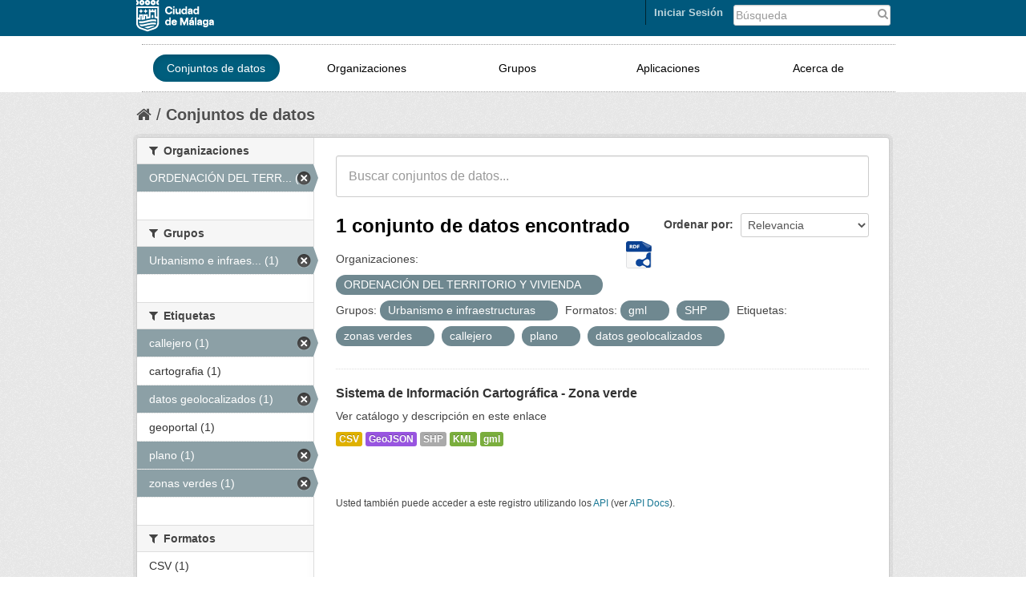

--- FILE ---
content_type: text/css
request_url: https://datosabiertos.malaga.eu/css/mlg-responsive.css
body_size: 3460
content:
/*datosabiertos.malaga.eu responsive*/


.account-masthead{
background-image:url("");
background-color:#00587C;
}

.mlg-navbar{
background-color:white;
background-image:url("");
}

.mlg-social img:hover{
opacity: 1.0;
filter: alpha(opacity=40);
-webkit-filter: grayscale(0%);
}


.mlg-social img{
float:right;
padding-left:5px;
opacity: 0.4;
-webkit-filter: grayscale(100%);
}


hr{
border-top: 1px dotted #9E9E9E;
}

ul.nav.nav-pills.mlg-ckan-footer>li>a {
color: white;
text-shadow: none;
font-weight: normal;
}


ul.nav.nav-pills.mlg-ckan-footer>li>a:hover {
background-color:black;}



.masthead .nav>li>a, .masthead {
color: black;
text-shadow: none;
}


.masthead .nav>li>a:hover {
color:white;
border-radius:16px;
}

.mlg-ini{
background-color:black;}


nav.section.navigation.mlg-menu-responsive {
width: 940px;
float: left;
  border-width: 1px;
  border-style: dotted;
  border-color: rgb(158, 158, 158);
  border-left-style:hidden;
  border-right-style:hidden;
margin: 0px 0px 0px 0px;
}

.masthead .navigation .nav-pills li a:hover, .masthead .navigation .nav-pills li.active a {
  background-color: #005E7D;
border-radius:16px;
}


@media (max-width: 768px){
.nav-collapse .nav>li>a,.nav-collapse .dropdown-menu a{
  text-align: left;
  width:100%;
  padding-left:5px;
}}

@media (min-width: 979px){
.mlg-no-carrusel{
display:none;
}
}

@media (max-width: 979px){
.mlg-grupos-organizaciones{
display:none;
}
div#mlg-carrusel{
display:none;
}
}

@media (max-width: 979px){
.mlg-ckan-footer{
min-height:0px;
}
}


nav.section.navigation.mlg-menu-responsive li {
width:17%;
padding-left:14px;
padding-right:14px;
padding-top:10px;
padding-bottom:10px;
text-align:center;
}

nav.section.navigation.mlg-menu-responsive .nav>li>a{
float:center;
-webkit-border-radius:16px;
}


.masthead .navigation .nav-pills li a:hover{
background-color: #005E7D;
}

.footer-links {
  margin-left: 0;
}

ul.nav.nav-pills.mlg-menu-text {
width:940px;}



.site-footer{
	background-color: #00587C;
	background-image: url("");
	
}

.mlg-ckan-footer{
	background-color: #00587C;
	height: auto;
	color: #ffffff;
}



#footer .well {
  margin-top: 10px;
  margin-bottom: 10px;
  background: #ECECEC;
  margin: 0;
  -webkit-border-radius: 6px;
  -moz-border-radius: 6px;
  border-radius: 6px;
  text-align: center;
  border-right: 2px solid #CACACA;
  border-bottom: 2px solid #CACACA;
}


#footer {
  font-size: 13px;
  margin: 40px 0 0;
  border-top: 1px dotted #DCDCDC;
  padding: 30px 0 0 0;
}

#footer .well a:hover {
  color: #000;
}
#footer .well a {
  color: #666;
  text-shadow: 1px 1px 0 #ffffff;
}

input#field-sitewide-search{
padding: 2px 4px 2px 2px;
}

#footer .span2 a {
  color: white;
}


#button-mlg-responsive-footer{
background-color: #003647;
  background-image: none;
  border: none;
  -webkit-box-shadow: none;
  -moz-box-shadow: none;
  box-shadow: none;
  text-shadow: none;
  margin-top: 15px;
  float:right;}


#button-mlg-responsive-footer span.icon-bar {display: block;
  width: 18px;
  height: 2px;
  background-color: #f5f5f5;
  -webkit-border-radius: 1px;
  -moz-border-radius: 1px;
  border-radius: 1px;
  -webkit-box-shadow: 0 1px 0 rgba(0,0,0,0.25);
  -moz-box-shadow: 0 1px 0 rgba(0,0,0,0.25);
  box-shadow: 0 1px 0 rgba(0,0,0,0.25);
}

#nav-collapse-footer {
float:left;
padding-top:0px;
}



.masthead .navigation .nav-pills li a:hover, .masthead .navigation .nav-pills li.active a {
  background-color: #005E7D;
  border-radius: 0px;
}


--- FILE ---
content_type: application/javascript
request_url: https://datosabiertos.malaga.eu/fanstatic/base/:version:2018-10-29T12:44:37.11/:bundle:plugins/jquery.inherit.js;plugins/jquery.proxy-all.js;plugins/jquery.url-helpers.js;plugins/jquery.date-helpers.js;plugins/jquery.slug.js;plugins/jquery.slug-preview.js;plugins/jquery.truncator.js;plugins/jquery.masonry.js;plugins/jquery.form-warning.js;plugins/jquery.images-loaded.js;sandbox.js;module.js;pubsub.js;client.js;notify.js;i18n.js;main.js;modules/select-switch.js;modules/slug-preview.js;modules/basic-form.js;modules/confirm-action.js;modules/api-info.js;modules/autocomplete.js;modules/custom-fields.js;modules/data-viewer.js;modules/table-selectable-rows.js;modules/resource-form.js;modules/resource-upload-field.js;modules/resource-reorder.js;modules/resource-view-reorder.js;modules/follow.js;modules/activity-stream.js;modules/dashboard.js;modules/resource-view-embed.js;view-filters.js;modules/resource-view-filters-form.js;modules/resource-view-filters.js;modules/table-toggle-more.js;modules/dataset-visibility.js;modules/media-grid.js;modules/image-upload.js;modules/followers-counter.js
body_size: 227245
content:
(function (jQuery) {
  // Cache an empty constructor function for it's prototype object.
  function DummyObject() {}

  // Simple cross browser Object.create().
  function create(proto) {
    if (typeof proto !== 'object') {
      return {};
    }
    else if (Object.create) {
      return Object.create(proto);
    }

    DummyObject.prototype = proto;
    return new DummyObject();
  }

  /* A simple helper for sub classing objects. Works in the same way
   * as Backbone.extend() for example.
   *
   * parent     - A constructor function to extend.
   * methods    - An object of prototype methods/properties.
   * properties - An object of static methods/properties.
   *
   *
   * Examples
   *
   *   function MyClass() {}
   *
   *   var ChildClass = jQuery.inherit(MyClass, {
   *     method: function () {}
   *   });
   *
   * Returns a new Constructor function.
   */
  jQuery.inherit = function (parent, methods, properties) {
    methods = methods || {};

    function Object() {
      parent.apply(this, arguments);
    }

    var Child = methods.hasOwnProperty('constructor') ? methods.constructor : Object;

    Child.prototype = create(parent.prototype);
    Child.prototype.constructor = Child;

    jQuery.extend(Child.prototype, methods);

    return jQuery.extend(Child, parent, properties, {__super__: parent.prototype});
  };
})(this.jQuery);

(function (jQuery) {
  /* Works in a similar fashion to underscore's _.bindAll() but also accepts
   * regular expressions for method names.
   *
   * obj     - An object to proxy methods.
   * args... - Successive method names or regular expressions to bind.
   *
   * Examples
   *
   *   var obj = {
   *     _onClick: function () {}
   *     _onSave: function () {}
   *   };
   *
   *   // Provide method names to proxy/bind to obj scope.
   *   jQuery.bindAll(obj, '_onClick', '_onSave');
   *
   *   // Use a RegExp to match patterns.
   *   jQuery.bindAll(obj, /^_on/);
   *
   * Returns the original object.
   */
  jQuery.proxyAll = function (obj /*, args... */) {
    var methods = [].slice.call(arguments, 1);
    var index = 0;
    var length = methods.length;
    var property;
    var method;

    for (; index < length; index += 1) {
      method = methods[index];

      for (property in obj) {
        if (typeof obj[property] === 'function') {
          if ((method instanceof RegExp && method.test(property)) || property === method) {
            if (obj[property].proxied !== true) {
              obj[property] = jQuery.proxy(obj[property], obj);
              obj[property].proxied = true;
            }
          }
        }
      }
    }

    return obj;
  };
})(this.jQuery);

/* .slugify() based on jQuery Slugify a string! by Pablo Bandin
 *
 * See: http://tracehello.wordpress.com/2011/06/15/jquery-real-slugify-plugin/
 *
 * Dual licensed under the MIT and GPL licenses:
 *   http://www.opensource.org/licenses/mit-license.php
 *   http://www.gnu.org/licenses/gpl.html
 */
(function ($, window) {
  $.url = {
    /* Escapes a string for use in a url component. All special characters
     * are url encoded and spaces are replaced by a plus rather than a %20.
     *
     * string - A string to convert.
     *
     * Examples
     *
     *   jQuery.url.escape('apples & pears'); //=> "apples+%26+pears"
     *
     * Returns the escaped string.
     */
    escape: function (string) {
      return window.encodeURIComponent(string || '').replace(/%20/g, '+');
    },

    /* Converts a string into a url compatible slug. Characters that cannot
     * be converted will be replaced by hyphens.
     *
     * string - The string to convert.
     * trim   - Remove starting, trailing and duplicate hyphens (default: true)
     *
     * Examples
     *
     *   jQuery.url.slugify('apples & pears'); //=> 'apples-pears'
     *
     * Returns the new slug.
     */
    slugify: function (string, trim) {
      var str = '';
      var index = 0;
      var length = string.length;
      var map = this.map;

      for (;index < length; index += 1) {
        str += map[string.charCodeAt(index).toString(16)] || '-';
      }

      str = str.toLowerCase();

      return trim === false ? str : str.replace(/\-+/g, '-').replace(/^-|-$/g, '');
    }
  };

  // The following takes two sets of characters, the first a set of hexadecimal
  // Unicode character points, the second their visually similar counterparts.
  // I'm not 100% sure this is the best way to handle such characters but
  // it seems to be a common practice.
  var unicode = ('20 30 31 32 33 34 35 36 37 38 39 41 42 43 44 45 46 ' +
      '47 48 49 50 51 52 53 54 55 56 57 58 59 61 62 63 64 65 66 67 68 69 70 ' +
      '71 72 73 74 75 76 77 78 79 100 101 102 103 104 105 106 107 108 109 ' +
      '110 111 112 113 114 115 116 117 118 119 120 121 122 123 124 125 ' +
      '126 127 128 129 130 131 132 133 134 135 136 137 138 139 140 141 ' +
      '142 143 144 145 146 147 148 149 150 151 152 153 154 155 156 157 ' +
      '158 159 160 161 162 163 164 165 166 167 168 169 170 171 172 173 ' +
      '174 175 176 177 178 179 180 181 182 183 184 185 186 187 188 189 ' +
      '190 191 192 193 194 195 196 197 198 199 200 201 202 203 204 205 ' +
      '206 207 208 209 210 211 212 213 214 215 216 217 218 219 220 221 ' +
      '222 223 224 225 226 227 228 229 230 231 232 233 234 235 236 237 ' +
      '238 239 240 241 242 243 244 245 246 247 248 249 250 251 252 253 ' +
      '254 255 256 257 258 259 260 261 262 263 264 265 266 267 268 269 ' +
      '270 271 272 273 274 275 276 277 278 279 280 281 282 283 284 285 ' +
      '286 287 288 289 290 291 292 293 294 295 296 297 298 299 363 364 ' +
      '365 366 367 368 369 386 388 389 390 391 392 393 394 395 396 397 ' +
      '398 399 400 401 402 403 404 405 406 407 408 409 410 411 412 413 ' +
      '414 415 416 417 418 419 420 421 422 423 424 425 426 427 428 429 ' +
      '430 431 432 433 434 435 436 437 438 439 440 441 442 443 444 445 ' +
      '446 447 448 449 450 451 452 453 454 455 456 457 458 459 460 461 ' +
      '462 463 464 465 466 467 468 469 470 471 472 473 474 475 476 477 ' +
      '478 479 480 481 490 491 492 493 494 495 496 497 498 499 500 501 ' +
      '502 503 504 505 506 507 508 509 510 511 512 513 514 515 531 532 ' +
      '533 534 535 536 537 538 539 540 541 542 543 544 545 546 547 548 ' +
      '549 550 551 552 553 554 555 556 561 562 563 564 565 566 567 568 ' +
      '569 570 571 572 573 574 575 576 577 578 579 580 581 582 583 584 ' +
      '585 586 587 4a 4b 4c 4d 4e 4f 5a 6a 6b 6c 6d 6e 6f 7a a2 a3 a5 a7 ' +
      'a9 aa ae b2 b3 b5 b6 b9 c0 c1 c2 c3 c4 c5 c6 c7 c8 c9 ca cb cc cd ' +
      'ce cf d0 d1 d2 d3 d4 d5 d6 d7 d8 d9 da db dc dd de df e0 e1 e2 e3 ' +
      'e4 e5 e6 e7 e8 e9 ea eb ec ed ee ef f0 f1 f2 f3 f4 f5 f6 f8 f9 fa ' +
      'fb fc fd ff 10a 10b 10c 10d 10e 10f 11a 11b 11c 11d 11e 11f 12a ' +
      '12b 12c 12d 12e 12f 13a 13b 13c 13d 13e 13f 14a 14b 14c 14d 14e ' +
      '14f 15a 15b 15c 15d 15e 15f 16a 16b 16c 16d 16e 16f 17a 17b 17c ' +
      '17d 17e 17f 18a 18b 18c 18d 18e 18f 19a 19b 19c 19d 19e 19f 1a0 ' +
      '1a1 1a2 1a3 1a4 1a5 1a6 1a7 1a8 1a9 1aa 1ab 1ac 1ad 1ae 1af 1b0 ' +
      '1b1 1b2 1b3 1b4 1b5 1b6 1b7 1b8 1b9 1ba 1bb 1bc 1bd 1be 1bf 1c4 ' +
      '1c5 1c6 1c7 1c8 1c9 1ca 1cb 1cc 1cd 1ce 1cf 1d0 1d1 1d2 1d3 1d4 ' +
      '1d5 1d6 1d7 1d8 1d9 1da 1db 1dc 1dd 1de 1df 1e0 1e1 1e2 1e3 1e4 ' +
      '1e5 1e6 1e7 1e8 1e9 1ea 1eb 1ec 1ed 1ee 1ef 1f0 1f1 1f2 1f3 1f4 ' +
      '1f5 1f6 1f7 1f8 1f9 1fa 1fb 1fc 1fd 1fe 1ff 20a 20b 20c 20d 20e ' +
      '20f 21a 21b 21c 21d 21e 21f 22a 22b 22c 22d 22e 22f 23a 23b 23c ' +
      '23d 23e 23f 24a 24b 24c 24d 24e 24f 25a 25b 25c 25d 25e 25f 26a ' +
      '26b 26c 26d 26e 26f 27a 27b 27c 27d 27e 27f 28a 28b 28c 28d 28e ' +
      '28f 29a 29b 29c 29d 29e 29f 2a0 2a1 2a2 2a3 2a4 2a5 2a6 2a7 2a8 ' +
      '2a9 2aa 2ab 2ac 2ae 2af 2b0 2b1 2b2 2b3 2b4 2b5 2b6 2b7 2b8 2df ' +
      '2e0 2e1 2e2 2e3 2e4 36a 36b 36c 36d 36e 36f 37b 37c 37d 38a 38c ' +
      '38e 38f 39a 39b 39c 39d 39e 39f 3a0 3a1 3a3 3a4 3a5 3a6 3a7 3a8 ' +
      '3a9 3aa 3ab 3ac 3ad 3ae 3af 3b0 3b1 3b2 3b3 3b4 3b5 3b6 3b7 3b8 ' +
      '3b9 3ba 3bb 3bc 3bd 3be 3bf 3c0 3c1 3c2 3c3 3c4 3c5 3c6 3c7 3c8 ' +
      '3c9 3ca 3cb 3cc 3cd 3ce 3d0 3d1 3d2 3d3 3d4 3d5 3d6 3d7 3d8 3d9 ' +
      '3da 3db 3dc 3dd 3de 3df 3e2 3e3 3e4 3e5 3e6 3e7 3e8 3e9 3ea 3eb ' +
      '3ec 3ed 3ee 3ef 3f0 3f1 3f2 3f3 3f4 3f5 3f6 3f7 3f8 3f9 3fa 3fb ' +
      '3fc 3fd 3fe 3ff 40a 40b 40c 40d 40e 40f 41a 41b 41c 41d 41e 41f ' +
      '42a 42b 42c 42d 42e 42f 43a 43b 43c 43d 43e 43f 44a 44b 44c 44d ' +
      '44e 44f 45a 45b 45c 45d 45e 45f 46a 46b 46c 46d 46e 46f 47a 47b ' +
      '47c 47d 47e 47f 48a 48b 48c 48d 48e 48f 49a 49b 49c 49d 49e 49f ' +
      '4a0 4a1 4a2 4a3 4a4 4a5 4a6 4a7 4a8 4a9 4aa 4ab 4ac 4ad 4ae 4af ' +
      '4b0 4b1 4b2 4b3 4b4 4b5 4b6 4b7 4b8 4b9 4ba 4bb 4bc 4bd 4be 4bf ' +
      '4c0 4c1 4c2 4c3 4c4 4c5 4c6 4c7 4c8 4c9 4ca 4cb 4cc 4cd 4ce 4cf ' +
      '4d0 4d1 4d2 4d3 4d4 4d5 4d6 4d7 4d8 4d9 4da 4db 4dc 4dd 4de 4df ' +
      '4e0 4e1 4e2 4e3 4e4 4e5 4e6 4e7 4e8 4e9 4ea 4eb 4ec 4ed 4ee 4ef ' +
      '4f0 4f1 4f2 4f3 4f4 4f5 4f6 4f7 4f8 4f9 4fa 4fb 4fc 4fd 4fe 4ff ' +
      '50a 50b 50c 50d 50e 50f 51a 51b 51c 51d 53a 53b 53c 53d 53e 53f ' +
      '54a 54b 54c 54d 54e 54f 56a 56b 56c 56d 56e 56f 57a 57b 57c 57d ' +
      '57e 57f 5f').split(' ');

  var replacement = ('- 0 1 2 3 4 5 6 7 8 9 A B C D E F G H I P Q R S T ' +
      'U V W X Y a b c d e f g h i p q r s t u v w x y A a A a A a C c C c ' +
      'D d E e E e E e E e G g G g H h H h I i I i IJ ij J j K k k L l L l ' +
      'N n N n N n n O o OE oe R r R r R r S s T t T t T t U u U u U u W w ' +
      'Y y Y Z b B b b b b C C c D E F f G Y h i I K k A a A a E e E e I i ' +
      'R r R r U u U u S s n d 8 8 Z z A a E e O o Y y l n t j db qp < ? ? ' +
      'B U A E e J j a a a b c e d d e e g g g Y x u h h i i w m n n N o oe ' +
      'm o r R R S f f f f t t u Z Z 3 3 ? ? 5 C O B a e i o u c d A ' +
      'E H i A B r A E Z H O I E E T r E S I I J jb A B B r D E X 3 N N P ' +
      'C T y O X U h W W a 6 B r d e x 3 N N P C T Y qp x U h W W e e h r ' +
      'e s i i j jb W w Tb tb IC ic A a IA ia Y y O o V v V v Oy oy C c R ' +
      'r F f H h X x 3 3 d d d d R R R R JT JT E e JT jt JX JX U D Q N T ' +
      '2 F r p z 2 n x U B j t n C R 8 R O P O S w f q n t q t n p h a n ' +
      'a u j u 2 n 2 n g l uh p o S u J K L M N O Z j k l m n o z c f Y s ' +
      'c a r 2 3 u p 1 A A A A A A AE C E E E E I I I I D N O O O O O X O ' +
      'U U U U Y p b a a a a a a ae c e e e e i i i i o n o o o o o o u u ' +
      'u u y y C c C c D d E e G g G g I i I i I i l L l L l L n n O o O ' +
      'o S s S s S s U u U u U u z Z z Z z f D d d q E e l h w N n O O o ' +
      'P P P p R S s E l t T t T U u U U Y y Z z 3 3 3 3 2 5 5 5 p DZ Dz ' +
      'dz Lj Lj lj NJ Nj nj A a I i O o U u U u U u U u U u e A a A a AE ' +
      'ae G g G g K k Q q Q q 3 3 J dz dZ DZ g G h p N n A a AE ae O o I ' +
      'i O o O o T t 3 3 H h O o O o O o A C c L T s Q q R r Y y e 3 3 3 ' +
      '3 j i I I I h w R r R R r r u v A M Y Y B G H j K L q ? c dz d3 dz ' +
      'ts tf tc fn ls lz ww u u h h j r r r R W Y x Y 1 s x c h m r t v x ' +
      'c c c I O Y O K A M N E O TT P E T Y O X Y O I Y a e n i v a b y d ' +
      'e c n 0 1 k j u v c o tt p s o t u q X Y w i u o u w b e Y Y Y O w ' +
      'x Q q C c F f N N W w q q h e S s X x 6 6 t t x e c j O E E p p C ' +
      'M M p C C C Hb Th K N Y U K jI M H O TT b bI b E IO R K JI M H O N ' +
      'b bI b e io r Hb h k n y u mY my Im Im 3 3 O o W w W W H H B b P p ' +
      'K k K k K k K k H h H h Ih ih O o C c T t Y y Y y X x TI ti H h H ' +
      'h H h E e E e I X x K k jt jt H h H h H h M m l A a A a AE ae E e ' +
      'e e E e X X 3 3 3 3 N n N n O o O o O o E e Y y Y y Y y H h R r bI ' +
      'bi F f X x X x H h G g T t Q q W w d r L Iu O y m o N U Y S d h l ' +
      'lu d y w 2 n u y un _').split(' ');

  // Map the Unicode characters to their counterparts in an object.
  var map = {};
  for (var index = 0, length = unicode.length; index < length; index += 1) {
    map[unicode[index]] = replacement[index];
  }

  $.url.map = map;

})(this.jQuery, this);

this.jQuery.date = {
  /* A map of date methods to text strings. */
  METHODS: {
    "yyyy": "getUTCFullYear",
    "MM":   "getUTCMonth",
    "dd":   "getUTCDate",
    "HH":   "getUTCHours",
    "mm":   "getUTCMinutes",
    "ss":   "getUTCSeconds",
    "fff":  "getUTCMilliseconds"
  },

  /* Formatting of an ISO8601 compatible date */
  ISO8601: "yyyy-MM-ddTHH:mm:ss.fffZ",

  /* Formatting of a CKAN compatible ISO string. See helpers.py */
  CKAN8601: "yyyy-MM-ddTHH:mm:ss",

  /* Returns a date string for the format provided.
   *
   * format - A format string in the form "yyyy-MM-dd"
   * date   - A date object to output.
   *
   * Returns a formatted date string.
   */
  format: function (format, date) {
    var map = this.METHODS;

    date = date || new Date();

    function pad(str, exp) {
      str = "" + str;
      exp = exp.replace(/[a-z]/ig, '0');
      return str.length !== exp.length ? exp.slice(str.length) + str : str;
    }

    return format.replace(/([a-zA-Z])\1+/g, function (_, $1) {
      if (map[_]) {
        var value = date[map[_]]();
        if (_ === 'MM') {
          value += 1;
        }
        return pad(value, _);
      }
      return _;
    });
  },

  /* Generates a CKAN friendly ISO8601 timestamp.
   *
   * date - A date object to convert.
   *
   * Examples
   *
   *   var timestamp = jQuery.date.toCKANString(new Date());
   *
   * Returns a timestamp string.
   */
  toCKANString: function (date) {
    return this.format(this.CKAN8601, date);
  },

  /* Generates a ISO8601 timestamp. Uses the native methods if available.
   *
   * date - A date object to convert.
   *
   * Examples
   *
   *   var timestamp = jQuery.date.toISOString(new Date());
   *
   * Returns a timestamp string.
   */
  toISOString: function (date) {
    date = date || new Date();

    if (date.toISOString) {
      return date.toISOString();
    } else {
      return this.format(this.ISO8601, date);
    }
  }
};

/* Restricts the input into the field to just slug safe characters.
 *
 * The element will also fire the "slugify" event passing in the new and
 * previous strings as arguments.
 *
 * Examples
 *
 *   var slug = jQuery([name=slug]).slug();
 *
 *   slug.on('slugify', function (event, current, previous) {
 *     console.log("value was: %s, and is now %s", current, previous);
 *   });
 *
 * Returns the jQuery collection.
 */
(function ($) {

  /* Handles the on change event that "slugifies" the entire string. This
   * catches text pasted into the input.
   *
   * event - the DOM event object.
   *
   * Returns nothing.
   */
  function onChange(event) {
    var value = this.value;
    var updated = $.url.slugify(value, true);

    if (value !== updated) {
      this.value = updated;
      $(this).trigger('slugify', [this.value, value]);
    }
  }

  /* Handles the keypress event that will convert each character as the user
   * inputs new text. This will not catch text pasted into the input.
   *
   * event - the DOM event object.
   *
   * Returns nothing.
   */
  function onKeypress(event) {
    if (!event.charCode) {
      return;
    }

    event.preventDefault();

    var value = this.value;
    var start = this.selectionStart;
    var end   = this.selectionEnd;
    var char  = String.fromCharCode(event.charCode);
    var updated;
    var range;

    if (this.setSelectionRange) {
      updated = value.substring(0, start) + char + value.substring(end, value.length);

      this.value = $.url.slugify(updated, false);
      this.setSelectionRange(start + 1, start + 1);
    } else if (document.selection && document.selection.createRange) {
      range = document.selection.createRange();
      range.text = char + range.text;
    }

    $(this).trigger('slugify', [this.value, value]);
  }

  /* The jQuery plugin for converting an input.
   */
  $.fn.slug = function () {
    return this.each(function () {
      $(this).on({
        'blur.slug': onChange,
        'change.slug': onChange,
        'keypress.slug': onKeypress
      });
    });
  };

  // Export the methods onto the plugin for testability.
  $.extend($.fn.slug, {onChange: onChange, onKeypress: onKeypress});
})(this.jQuery);

/* Creates a new preview element for a slug field that displays an example of
 * what the slug will look like. Also provides an edit button to toggle back
 * to the original form element.
 *
 * options - An object of plugin options (defaults to slugPreview.defaults).
 *           prefix: An optional prefix to apply before the slug field.
 *           placeholder: Optional placeholder when there is no slug.
 *           i18n: Provide alternative translations for the plugin string.
 *           template: Provide alternative markup for the plugin.
 *
 * Examples
 *
 *   var previews = jQuery('[name=slug]').slugPreview({
 *     prefix: 'example.com/resource/',
 *     placeholder: '<id>',
 *     i18n: {edit: 'éditer'}
 *   });
 *   // previews === preview objects.
 *   // previews.end() === [name=slug] objects.
 *
 * Returns the newly created collection of preview elements..
 */
(function ($, window) {
  var escape = $.url.escape;

  function slugPreview(options) {
    options = $.extend(true, slugPreview.defaults, options || {});

    var collected = this.map(function () {
      var element = $(this);
      var field = element.find('input');
      var preview = $(options.template);
      var value = preview.find('.slug-preview-value');
      var required = $('<div>').append($('.control-required', element).clone()).html();

      function setValue() {
        var val = escape(field.val()) || options.placeholder;
        value.text(val);
      }

      preview.find('strong').html(required + ' ' + options.i18n['URL'] + ':');
      preview.find('.slug-preview-prefix').text(options.prefix);
      preview.find('button').text(options.i18n['Edit']).click(function (event) {
        event.preventDefault();
        element.show();
        preview.hide();
      });

      setValue();
      field.on('change', setValue);

      element.after(preview).hide();

      return preview[0];
    });

    // Append the new elements to the current jQuery stack so that the caller
    // can modify the elements. Then restore the originals by calling .end().
    return this.pushStack(collected);
  }

  slugPreview.defaults = {
    prefix: '',
    placeholder: '',
    i18n: {
      'URL': 'URL',
      'Edit': 'Edit'
    },
    template: [
      '<div class="slug-preview">',
      '<strong></strong>',
      '<span class="slug-preview-prefix"></span><span class="slug-preview-value"></span>',
      '<button class="btn btn-mini"></button>',
      '</div>'
    ].join('\n')
  };

  $.fn.slugPreview = slugPreview;

})(this.jQuery, this);

// HTML Truncator for jQuery
// by Henrik Nyh <http://henrik.nyh.se> 2008-02-28.
// Free to modify and redistribute with credit.

// EDIT: This plug-in has been modified from the original source to enable
// some additional functionality.
//
// a) We now return the newly created "truncated" elements as a jQuery
//    collection. This can be restored as usual using .end().
// b) We trigger the "expand.truncate" and "collapse.truncate" events when
//    the occur. The event object has an additional .relatedTarget property
//    which is the original expanded element.
// c) We add an "ellipses" option that places the ellipses outside of the
//    expand/collapse links.
//
// We do this because this is the best plug-in I've found that handles
// truncation of elements containing HTML components. Even better would be
// to find one that can also be provided with a number of lines.
//
// Requirements are:
//
// 1. Must truncate the contents of an element keeping elements intact.
// 2. Must be extensible trigger events when expand/collapse occurs.
// 3. Truncate to a set number of lines rather than just characters.
//
(function($) {

  var trailing_whitespace = true;

  $.fn.truncate = function(options) {

    var opts = $.extend({}, $.fn.truncate.defaults, options);

    var collected = this.map(function() {

      var content_length = $.trim(squeeze($(this).text())).length;
      if (content_length <= opts.max_length)
        return;  // bail early if not overlong
      
      // include more text, link prefix, and link suffix in max length
      var actual_max_length = opts.max_length - opts.more.length - opts.link_prefix.length - opts.link_suffix.length;

      var truncated_node = recursivelyTruncate(this, actual_max_length);
      var full_node = $(this).hide();

      truncated_node.insertAfter(full_node);

      findNodeForMore(truncated_node).append(opts.ellipses + opts.link_prefix+'<a href="#more" class="'+opts.css_more_class+'">'+opts.more+'</a>'+opts.link_suffix);
      findNodeForLess(full_node).append(opts.link_prefix+'<a href="#less" class="'+opts.css_less_class+'">'+opts.less+'</a>'+opts.link_suffix);

      truncated_node.find('a:last').click(function(event) {
        event.preventDefault();
        truncated_node.hide(); full_node.show();

        // Trigger an event for extensibility.
        truncated_node.trigger({
          type: 'expand.truncate',
          relatedTarget: full_node[0]
        });
      });
      full_node.find('a:last').click(function(event) {
        event.preventDefault();
        truncated_node.show(); full_node.hide();

        // Trigger an event for extensibility.
        truncated_node.trigger({
          type: 'collapse.truncate',
          relatedTarget: full_node[0]
        });
      });

      // Return our new truncated node.
      return truncated_node[0];
    });

    // Return the newly created elements.
    return this.pushStack(collected);
  }

  // Note that the " (…more)" bit counts towards the max length – so a max
  // length of 10 would truncate "1234567890" to "12 (…more)".
  $.fn.truncate.defaults = {
    max_length: 100,
    more: 'more',
    less: 'less',
    ellipses: '…',
    css_more_class: 'truncator-link truncator-more',
    css_less_class: 'truncator-link truncator-less',
    link_prefix: ' (',
    link_suffix: ')'
  };

  function recursivelyTruncate(node, max_length) {
    return (node.nodeType == 3) ? truncateText(node, max_length) : truncateNode(node, max_length);
  }

  function truncateNode(node, max_length) {
    var node = $(node);
    var new_node = node.clone().empty();
    var truncatedChild;
    node.contents().each(function() {
      var remaining_length = max_length - new_node.text().length;
      if (remaining_length == 0) return;  // breaks the loop
      truncatedChild = recursivelyTruncate(this, remaining_length);
      if (truncatedChild) new_node.append(truncatedChild);
    });
    return new_node;
  }

  function truncateText(node, max_length) {
    var text = squeeze(node.data);
    if (trailing_whitespace)  // remove initial whitespace if last text
      text = text.replace(/^ /, '');  // node had trailing whitespace.
    trailing_whitespace = !!text.match(/ $/);
    var text = text.slice(0, max_length);
    // Ensure HTML entities are encoded
    // http://debuggable.com/posts/encode-html-entities-with-jquery:480f4dd6-13cc-4ce9-8071-4710cbdd56cb
    text = $('<div/>').text(text).html();
    return text;
  }

  // Collapses a sequence of whitespace into a single space.
  function squeeze(string) {
    return string.replace(/\s+/g, ' ');
  }

  // Finds the last, innermost block-level element
  function findNodeForMore(node) {
    var $node = $(node);
    var last_child = $node.children(":last");
    if (!last_child) return node;
    var display = last_child.css('display');
    if (!display || display=='inline') return $node;
    return findNodeForMore(last_child);
  };

  // Finds the last child if it's a p; otherwise the parent
  function findNodeForLess(node) {
    var $node = $(node);
    var last_child = $node.children(":last");
    if (last_child && last_child.is('p')) return last_child;
    return node;
  };

})(jQuery);

/*!
 * Masonry PACKAGED v4.2.1
 * Cascading grid layout library
 * https://masonry.desandro.com
 * MIT License
 * by David DeSandro
 */

/**
 * Bridget makes jQuery widgets
 * v2.0.1
 * MIT license
 */

/* jshint browser: true, strict: true, undef: true, unused: true */

( function( window, factory ) {
  // universal module definition
  /*jshint strict: false */ /* globals define, module, require */
  if ( typeof define == 'function' && define.amd ) {
    // AMD
    define( 'jquery-bridget/jquery-bridget',[ 'jquery' ], function( jQuery ) {
      return factory( window, jQuery );
    });
  } else if ( typeof module == 'object' && module.exports ) {
    // CommonJS
    module.exports = factory(
      window,
      require('jquery')
    );
  } else {
    // browser global
    window.jQueryBridget = factory(
      window,
      window.jQuery
    );
  }

}( window, function factory( window, jQuery ) {
'use strict';

// ----- utils ----- //

var arraySlice = Array.prototype.slice;

// helper function for logging errors
// $.error breaks jQuery chaining
var console = window.console;
var logError = typeof console == 'undefined' ? function() {} :
  function( message ) {
    console.error( message );
  };

// ----- jQueryBridget ----- //

function jQueryBridget( namespace, PluginClass, $ ) {
  $ = $ || jQuery || window.jQuery;
  if ( !$ ) {
    return;
  }

  // add option method -> $().plugin('option', {...})
  if ( !PluginClass.prototype.option ) {
    // option setter
    PluginClass.prototype.option = function( opts ) {
      // bail out if not an object
      if ( !$.isPlainObject( opts ) ){
        return;
      }
      this.options = $.extend( true, this.options, opts );
    };
  }

  // make jQuery plugin
  $.fn[ namespace ] = function( arg0 /*, arg1 */ ) {
    if ( typeof arg0 == 'string' ) {
      // method call $().plugin( 'methodName', { options } )
      // shift arguments by 1
      var args = arraySlice.call( arguments, 1 );
      return methodCall( this, arg0, args );
    }
    // just $().plugin({ options })
    plainCall( this, arg0 );
    return this;
  };

  // $().plugin('methodName')
  function methodCall( $elems, methodName, args ) {
    var returnValue;
    var pluginMethodStr = '$().' + namespace + '("' + methodName + '")';

    $elems.each( function( i, elem ) {
      // get instance
      var instance = $.data( elem, namespace );
      if ( !instance ) {
        logError( namespace + ' not initialized. Cannot call methods, i.e. ' +
          pluginMethodStr );
        return;
      }

      var method = instance[ methodName ];
      if ( !method || methodName.charAt(0) == '_' ) {
        logError( pluginMethodStr + ' is not a valid method' );
        return;
      }

      // apply method, get return value
      var value = method.apply( instance, args );
      // set return value if value is returned, use only first value
      returnValue = returnValue === undefined ? value : returnValue;
    });

    return returnValue !== undefined ? returnValue : $elems;
  }

  function plainCall( $elems, options ) {
    $elems.each( function( i, elem ) {
      var instance = $.data( elem, namespace );
      if ( instance ) {
        // set options & init
        instance.option( options );
        instance._init();
      } else {
        // initialize new instance
        instance = new PluginClass( elem, options );
        $.data( elem, namespace, instance );
      }
    });
  }

  updateJQuery( $ );

}

// ----- updateJQuery ----- //

// set $.bridget for v1 backwards compatibility
function updateJQuery( $ ) {
  if ( !$ || ( $ && $.bridget ) ) {
    return;
  }
  $.bridget = jQueryBridget;
}

updateJQuery( jQuery || window.jQuery );

// -----  ----- //

return jQueryBridget;

}));

/**
 * EvEmitter v1.1.0
 * Lil' event emitter
 * MIT License
 */

/* jshint unused: true, undef: true, strict: true */

( function( global, factory ) {
  // universal module definition
  /* jshint strict: false */ /* globals define, module, window */
  if ( typeof define == 'function' && define.amd ) {
    // AMD - RequireJS
    define( 'ev-emitter/ev-emitter',factory );
  } else if ( typeof module == 'object' && module.exports ) {
    // CommonJS - Browserify, Webpack
    module.exports = factory();
  } else {
    // Browser globals
    global.EvEmitter = factory();
  }

}( typeof window != 'undefined' ? window : this, function() {



function EvEmitter() {}

var proto = EvEmitter.prototype;

proto.on = function( eventName, listener ) {
  if ( !eventName || !listener ) {
    return;
  }
  // set events hash
  var events = this._events = this._events || {};
  // set listeners array
  var listeners = events[ eventName ] = events[ eventName ] || [];
  // only add once
  if ( listeners.indexOf( listener ) == -1 ) {
    listeners.push( listener );
  }

  return this;
};

proto.once = function( eventName, listener ) {
  if ( !eventName || !listener ) {
    return;
  }
  // add event
  this.on( eventName, listener );
  // set once flag
  // set onceEvents hash
  var onceEvents = this._onceEvents = this._onceEvents || {};
  // set onceListeners object
  var onceListeners = onceEvents[ eventName ] = onceEvents[ eventName ] || {};
  // set flag
  onceListeners[ listener ] = true;

  return this;
};

proto.off = function( eventName, listener ) {
  var listeners = this._events && this._events[ eventName ];
  if ( !listeners || !listeners.length ) {
    return;
  }
  var index = listeners.indexOf( listener );
  if ( index != -1 ) {
    listeners.splice( index, 1 );
  }

  return this;
};

proto.emitEvent = function( eventName, args ) {
  var listeners = this._events && this._events[ eventName ];
  if ( !listeners || !listeners.length ) {
    return;
  }
  // copy over to avoid interference if .off() in listener
  listeners = listeners.slice(0);
  args = args || [];
  // once stuff
  var onceListeners = this._onceEvents && this._onceEvents[ eventName ];

  for ( var i=0; i < listeners.length; i++ ) {
    var listener = listeners[i]
    var isOnce = onceListeners && onceListeners[ listener ];
    if ( isOnce ) {
      // remove listener
      // remove before trigger to prevent recursion
      this.off( eventName, listener );
      // unset once flag
      delete onceListeners[ listener ];
    }
    // trigger listener
    listener.apply( this, args );
  }

  return this;
};

proto.allOff = function() {
  delete this._events;
  delete this._onceEvents;
};

return EvEmitter;

}));

/*!
 * getSize v2.0.2
 * measure size of elements
 * MIT license
 */

/*jshint browser: true, strict: true, undef: true, unused: true */
/*global define: false, module: false, console: false */

( function( window, factory ) {
  'use strict';

  if ( typeof define == 'function' && define.amd ) {
    // AMD
    define( 'get-size/get-size',[],function() {
      return factory();
    });
  } else if ( typeof module == 'object' && module.exports ) {
    // CommonJS
    module.exports = factory();
  } else {
    // browser global
    window.getSize = factory();
  }

})( window, function factory() {
'use strict';

// -------------------------- helpers -------------------------- //

// get a number from a string, not a percentage
function getStyleSize( value ) {
  var num = parseFloat( value );
  // not a percent like '100%', and a number
  var isValid = value.indexOf('%') == -1 && !isNaN( num );
  return isValid && num;
}

function noop() {}

var logError = typeof console == 'undefined' ? noop :
  function( message ) {
    console.error( message );
  };

// -------------------------- measurements -------------------------- //

var measurements = [
  'paddingLeft',
  'paddingRight',
  'paddingTop',
  'paddingBottom',
  'marginLeft',
  'marginRight',
  'marginTop',
  'marginBottom',
  'borderLeftWidth',
  'borderRightWidth',
  'borderTopWidth',
  'borderBottomWidth'
];

var measurementsLength = measurements.length;

function getZeroSize() {
  var size = {
    width: 0,
    height: 0,
    innerWidth: 0,
    innerHeight: 0,
    outerWidth: 0,
    outerHeight: 0
  };
  for ( var i=0; i < measurementsLength; i++ ) {
    var measurement = measurements[i];
    size[ measurement ] = 0;
  }
  return size;
}

// -------------------------- getStyle -------------------------- //

/**
 * getStyle, get style of element, check for Firefox bug
 * https://bugzilla.mozilla.org/show_bug.cgi?id=548397
 */
function getStyle( elem ) {
  var style = getComputedStyle( elem );
  if ( !style ) {
    logError( 'Style returned ' + style +
      '. Are you running this code in a hidden iframe on Firefox? ' +
      'See http://bit.ly/getsizebug1' );
  }
  return style;
}

// -------------------------- setup -------------------------- //

var isSetup = false;

var isBoxSizeOuter;

/**
 * setup
 * check isBoxSizerOuter
 * do on first getSize() rather than on page load for Firefox bug
 */
function setup() {
  // setup once
  if ( isSetup ) {
    return;
  }
  isSetup = true;

  // -------------------------- box sizing -------------------------- //

  /**
   * WebKit measures the outer-width on style.width on border-box elems
   * IE & Firefox<29 measures the inner-width
   */
  var div = document.createElement('div');
  div.style.width = '200px';
  div.style.padding = '1px 2px 3px 4px';
  div.style.borderStyle = 'solid';
  div.style.borderWidth = '1px 2px 3px 4px';
  div.style.boxSizing = 'border-box';

  var body = document.body || document.documentElement;
  body.appendChild( div );
  var style = getStyle( div );

  getSize.isBoxSizeOuter = isBoxSizeOuter = getStyleSize( style.width ) == 200;
  body.removeChild( div );

}

// -------------------------- getSize -------------------------- //

function getSize( elem ) {
  setup();

  // use querySeletor if elem is string
  if ( typeof elem == 'string' ) {
    elem = document.querySelector( elem );
  }

  // do not proceed on non-objects
  if ( !elem || typeof elem != 'object' || !elem.nodeType ) {
    return;
  }

  var style = getStyle( elem );

  // if hidden, everything is 0
  if ( style.display == 'none' ) {
    return getZeroSize();
  }

  var size = {};
  size.width = elem.offsetWidth;
  size.height = elem.offsetHeight;

  var isBorderBox = size.isBorderBox = style.boxSizing == 'border-box';

  // get all measurements
  for ( var i=0; i < measurementsLength; i++ ) {
    var measurement = measurements[i];
    var value = style[ measurement ];
    var num = parseFloat( value );
    // any 'auto', 'medium' value will be 0
    size[ measurement ] = !isNaN( num ) ? num : 0;
  }

  var paddingWidth = size.paddingLeft + size.paddingRight;
  var paddingHeight = size.paddingTop + size.paddingBottom;
  var marginWidth = size.marginLeft + size.marginRight;
  var marginHeight = size.marginTop + size.marginBottom;
  var borderWidth = size.borderLeftWidth + size.borderRightWidth;
  var borderHeight = size.borderTopWidth + size.borderBottomWidth;

  var isBorderBoxSizeOuter = isBorderBox && isBoxSizeOuter;

  // overwrite width and height if we can get it from style
  var styleWidth = getStyleSize( style.width );
  if ( styleWidth !== false ) {
    size.width = styleWidth +
      // add padding and border unless it's already including it
      ( isBorderBoxSizeOuter ? 0 : paddingWidth + borderWidth );
  }

  var styleHeight = getStyleSize( style.height );
  if ( styleHeight !== false ) {
    size.height = styleHeight +
      // add padding and border unless it's already including it
      ( isBorderBoxSizeOuter ? 0 : paddingHeight + borderHeight );
  }

  size.innerWidth = size.width - ( paddingWidth + borderWidth );
  size.innerHeight = size.height - ( paddingHeight + borderHeight );

  size.outerWidth = size.width + marginWidth;
  size.outerHeight = size.height + marginHeight;

  return size;
}

return getSize;

});

/**
 * matchesSelector v2.0.2
 * matchesSelector( element, '.selector' )
 * MIT license
 */

/*jshint browser: true, strict: true, undef: true, unused: true */

( function( window, factory ) {
  /*global define: false, module: false */
  'use strict';
  // universal module definition
  if ( typeof define == 'function' && define.amd ) {
    // AMD
    define( 'desandro-matches-selector/matches-selector',factory );
  } else if ( typeof module == 'object' && module.exports ) {
    // CommonJS
    module.exports = factory();
  } else {
    // browser global
    window.matchesSelector = factory();
  }

}( window, function factory() {
  'use strict';

  var matchesMethod = ( function() {
    var ElemProto = window.Element.prototype;
    // check for the standard method name first
    if ( ElemProto.matches ) {
      return 'matches';
    }
    // check un-prefixed
    if ( ElemProto.matchesSelector ) {
      return 'matchesSelector';
    }
    // check vendor prefixes
    var prefixes = [ 'webkit', 'moz', 'ms', 'o' ];

    for ( var i=0; i < prefixes.length; i++ ) {
      var prefix = prefixes[i];
      var method = prefix + 'MatchesSelector';
      if ( ElemProto[ method ] ) {
        return method;
      }
    }
  })();

  return function matchesSelector( elem, selector ) {
    return elem[ matchesMethod ]( selector );
  };

}));

/**
 * Fizzy UI utils v2.0.5
 * MIT license
 */

/*jshint browser: true, undef: true, unused: true, strict: true */

( function( window, factory ) {
  // universal module definition
  /*jshint strict: false */ /*globals define, module, require */

  if ( typeof define == 'function' && define.amd ) {
    // AMD
    define( 'fizzy-ui-utils/utils',[
      'desandro-matches-selector/matches-selector'
    ], function( matchesSelector ) {
      return factory( window, matchesSelector );
    });
  } else if ( typeof module == 'object' && module.exports ) {
    // CommonJS
    module.exports = factory(
      window,
      require('desandro-matches-selector')
    );
  } else {
    // browser global
    window.fizzyUIUtils = factory(
      window,
      window.matchesSelector
    );
  }

}( window, function factory( window, matchesSelector ) {



var utils = {};

// ----- extend ----- //

// extends objects
utils.extend = function( a, b ) {
  for ( var prop in b ) {
    a[ prop ] = b[ prop ];
  }
  return a;
};

// ----- modulo ----- //

utils.modulo = function( num, div ) {
  return ( ( num % div ) + div ) % div;
};

// ----- makeArray ----- //

// turn element or nodeList into an array
utils.makeArray = function( obj ) {
  var ary = [];
  if ( Array.isArray( obj ) ) {
    // use object if already an array
    ary = obj;
  } else if ( obj && typeof obj == 'object' &&
    typeof obj.length == 'number' ) {
    // convert nodeList to array
    for ( var i=0; i < obj.length; i++ ) {
      ary.push( obj[i] );
    }
  } else {
    // array of single index
    ary.push( obj );
  }
  return ary;
};

// ----- removeFrom ----- //

utils.removeFrom = function( ary, obj ) {
  var index = ary.indexOf( obj );
  if ( index != -1 ) {
    ary.splice( index, 1 );
  }
};

// ----- getParent ----- //

utils.getParent = function( elem, selector ) {
  while ( elem.parentNode && elem != document.body ) {
    elem = elem.parentNode;
    if ( matchesSelector( elem, selector ) ) {
      return elem;
    }
  }
};

// ----- getQueryElement ----- //

// use element as selector string
utils.getQueryElement = function( elem ) {
  if ( typeof elem == 'string' ) {
    return document.querySelector( elem );
  }
  return elem;
};

// ----- handleEvent ----- //

// enable .ontype to trigger from .addEventListener( elem, 'type' )
utils.handleEvent = function( event ) {
  var method = 'on' + event.type;
  if ( this[ method ] ) {
    this[ method ]( event );
  }
};

// ----- filterFindElements ----- //

utils.filterFindElements = function( elems, selector ) {
  // make array of elems
  elems = utils.makeArray( elems );
  var ffElems = [];

  elems.forEach( function( elem ) {
    // check that elem is an actual element
    if ( !( elem instanceof HTMLElement ) ) {
      return;
    }
    // add elem if no selector
    if ( !selector ) {
      ffElems.push( elem );
      return;
    }
    // filter & find items if we have a selector
    // filter
    if ( matchesSelector( elem, selector ) ) {
      ffElems.push( elem );
    }
    // find children
    var childElems = elem.querySelectorAll( selector );
    // concat childElems to filterFound array
    for ( var i=0; i < childElems.length; i++ ) {
      ffElems.push( childElems[i] );
    }
  });

  return ffElems;
};

// ----- debounceMethod ----- //

utils.debounceMethod = function( _class, methodName, threshold ) {
  // original method
  var method = _class.prototype[ methodName ];
  var timeoutName = methodName + 'Timeout';

  _class.prototype[ methodName ] = function() {
    var timeout = this[ timeoutName ];
    if ( timeout ) {
      clearTimeout( timeout );
    }
    var args = arguments;

    var _this = this;
    this[ timeoutName ] = setTimeout( function() {
      method.apply( _this, args );
      delete _this[ timeoutName ];
    }, threshold || 100 );
  };
};

// ----- docReady ----- //

utils.docReady = function( callback ) {
  var readyState = document.readyState;
  if ( readyState == 'complete' || readyState == 'interactive' ) {
    // do async to allow for other scripts to run. metafizzy/flickity#441
    setTimeout( callback );
  } else {
    document.addEventListener( 'DOMContentLoaded', callback );
  }
};

// ----- htmlInit ----- //

// http://jamesroberts.name/blog/2010/02/22/string-functions-for-javascript-trim-to-camel-case-to-dashed-and-to-underscore/
utils.toDashed = function( str ) {
  return str.replace( /(.)([A-Z])/g, function( match, $1, $2 ) {
    return $1 + '-' + $2;
  }).toLowerCase();
};

var console = window.console;
/**
 * allow user to initialize classes via [data-namespace] or .js-namespace class
 * htmlInit( Widget, 'widgetName' )
 * options are parsed from data-namespace-options
 */
utils.htmlInit = function( WidgetClass, namespace ) {
  utils.docReady( function() {
    var dashedNamespace = utils.toDashed( namespace );
    var dataAttr = 'data-' + dashedNamespace;
    var dataAttrElems = document.querySelectorAll( '[' + dataAttr + ']' );
    var jsDashElems = document.querySelectorAll( '.js-' + dashedNamespace );
    var elems = utils.makeArray( dataAttrElems )
      .concat( utils.makeArray( jsDashElems ) );
    var dataOptionsAttr = dataAttr + '-options';
    var jQuery = window.jQuery;

    elems.forEach( function( elem ) {
      var attr = elem.getAttribute( dataAttr ) ||
        elem.getAttribute( dataOptionsAttr );
      var options;
      try {
        options = attr && JSON.parse( attr );
      } catch ( error ) {
        // log error, do not initialize
        if ( console ) {
          console.error( 'Error parsing ' + dataAttr + ' on ' + elem.className +
          ': ' + error );
        }
        return;
      }
      // initialize
      var instance = new WidgetClass( elem, options );
      // make available via $().data('namespace')
      if ( jQuery ) {
        jQuery.data( elem, namespace, instance );
      }
    });

  });
};

// -----  ----- //

return utils;

}));

/**
 * Outlayer Item
 */

( function( window, factory ) {
  // universal module definition
  /* jshint strict: false */ /* globals define, module, require */
  if ( typeof define == 'function' && define.amd ) {
    // AMD - RequireJS
    define( 'outlayer/item',[
        'ev-emitter/ev-emitter',
        'get-size/get-size'
      ],
      factory
    );
  } else if ( typeof module == 'object' && module.exports ) {
    // CommonJS - Browserify, Webpack
    module.exports = factory(
      require('ev-emitter'),
      require('get-size')
    );
  } else {
    // browser global
    window.Outlayer = {};
    window.Outlayer.Item = factory(
      window.EvEmitter,
      window.getSize
    );
  }

}( window, function factory( EvEmitter, getSize ) {
'use strict';

// ----- helpers ----- //

function isEmptyObj( obj ) {
  for ( var prop in obj ) {
    return false;
  }
  prop = null;
  return true;
}

// -------------------------- CSS3 support -------------------------- //


var docElemStyle = document.documentElement.style;

var transitionProperty = typeof docElemStyle.transition == 'string' ?
  'transition' : 'WebkitTransition';
var transformProperty = typeof docElemStyle.transform == 'string' ?
  'transform' : 'WebkitTransform';

var transitionEndEvent = {
  WebkitTransition: 'webkitTransitionEnd',
  transition: 'transitionend'
}[ transitionProperty ];

// cache all vendor properties that could have vendor prefix
var vendorProperties = {
  transform: transformProperty,
  transition: transitionProperty,
  transitionDuration: transitionProperty + 'Duration',
  transitionProperty: transitionProperty + 'Property',
  transitionDelay: transitionProperty + 'Delay'
};

// -------------------------- Item -------------------------- //

function Item( element, layout ) {
  if ( !element ) {
    return;
  }

  this.element = element;
  // parent layout class, i.e. Masonry, Isotope, or Packery
  this.layout = layout;
  this.position = {
    x: 0,
    y: 0
  };

  this._create();
}

// inherit EvEmitter
var proto = Item.prototype = Object.create( EvEmitter.prototype );
proto.constructor = Item;

proto._create = function() {
  // transition objects
  this._transn = {
    ingProperties: {},
    clean: {},
    onEnd: {}
  };

  this.css({
    position: 'absolute'
  });
};

// trigger specified handler for event type
proto.handleEvent = function( event ) {
  var method = 'on' + event.type;
  if ( this[ method ] ) {
    this[ method ]( event );
  }
};

proto.getSize = function() {
  this.size = getSize( this.element );
};

/**
 * apply CSS styles to element
 * @param {Object} style
 */
proto.css = function( style ) {
  var elemStyle = this.element.style;

  for ( var prop in style ) {
    // use vendor property if available
    var supportedProp = vendorProperties[ prop ] || prop;
    elemStyle[ supportedProp ] = style[ prop ];
  }
};

 // measure position, and sets it
proto.getPosition = function() {
  var style = getComputedStyle( this.element );
  var isOriginLeft = this.layout._getOption('originLeft');
  var isOriginTop = this.layout._getOption('originTop');
  var xValue = style[ isOriginLeft ? 'left' : 'right' ];
  var yValue = style[ isOriginTop ? 'top' : 'bottom' ];
  // convert percent to pixels
  var layoutSize = this.layout.size;
  var x = xValue.indexOf('%') != -1 ?
    ( parseFloat( xValue ) / 100 ) * layoutSize.width : parseInt( xValue, 10 );
  var y = yValue.indexOf('%') != -1 ?
    ( parseFloat( yValue ) / 100 ) * layoutSize.height : parseInt( yValue, 10 );

  // clean up 'auto' or other non-integer values
  x = isNaN( x ) ? 0 : x;
  y = isNaN( y ) ? 0 : y;
  // remove padding from measurement
  x -= isOriginLeft ? layoutSize.paddingLeft : layoutSize.paddingRight;
  y -= isOriginTop ? layoutSize.paddingTop : layoutSize.paddingBottom;

  this.position.x = x;
  this.position.y = y;
};

// set settled position, apply padding
proto.layoutPosition = function() {
  var layoutSize = this.layout.size;
  var style = {};
  var isOriginLeft = this.layout._getOption('originLeft');
  var isOriginTop = this.layout._getOption('originTop');

  // x
  var xPadding = isOriginLeft ? 'paddingLeft' : 'paddingRight';
  var xProperty = isOriginLeft ? 'left' : 'right';
  var xResetProperty = isOriginLeft ? 'right' : 'left';

  var x = this.position.x + layoutSize[ xPadding ];
  // set in percentage or pixels
  style[ xProperty ] = this.getXValue( x );
  // reset other property
  style[ xResetProperty ] = '';

  // y
  var yPadding = isOriginTop ? 'paddingTop' : 'paddingBottom';
  var yProperty = isOriginTop ? 'top' : 'bottom';
  var yResetProperty = isOriginTop ? 'bottom' : 'top';

  var y = this.position.y + layoutSize[ yPadding ];
  // set in percentage or pixels
  style[ yProperty ] = this.getYValue( y );
  // reset other property
  style[ yResetProperty ] = '';

  this.css( style );
  this.emitEvent( 'layout', [ this ] );
};

proto.getXValue = function( x ) {
  var isHorizontal = this.layout._getOption('horizontal');
  return this.layout.options.percentPosition && !isHorizontal ?
    ( ( x / this.layout.size.width ) * 100 ) + '%' : x + 'px';
};

proto.getYValue = function( y ) {
  var isHorizontal = this.layout._getOption('horizontal');
  return this.layout.options.percentPosition && isHorizontal ?
    ( ( y / this.layout.size.height ) * 100 ) + '%' : y + 'px';
};

proto._transitionTo = function( x, y ) {
  this.getPosition();
  // get current x & y from top/left
  var curX = this.position.x;
  var curY = this.position.y;

  var compareX = parseInt( x, 10 );
  var compareY = parseInt( y, 10 );
  var didNotMove = compareX === this.position.x && compareY === this.position.y;

  // save end position
  this.setPosition( x, y );

  // if did not move and not transitioning, just go to layout
  if ( didNotMove && !this.isTransitioning ) {
    this.layoutPosition();
    return;
  }

  var transX = x - curX;
  var transY = y - curY;
  var transitionStyle = {};
  transitionStyle.transform = this.getTranslate( transX, transY );

  this.transition({
    to: transitionStyle,
    onTransitionEnd: {
      transform: this.layoutPosition
    },
    isCleaning: true
  });
};

proto.getTranslate = function( x, y ) {
  // flip cooridinates if origin on right or bottom
  var isOriginLeft = this.layout._getOption('originLeft');
  var isOriginTop = this.layout._getOption('originTop');
  x = isOriginLeft ? x : -x;
  y = isOriginTop ? y : -y;
  return 'translate3d(' + x + 'px, ' + y + 'px, 0)';
};

// non transition + transform support
proto.goTo = function( x, y ) {
  this.setPosition( x, y );
  this.layoutPosition();
};

proto.moveTo = proto._transitionTo;

proto.setPosition = function( x, y ) {
  this.position.x = parseInt( x, 10 );
  this.position.y = parseInt( y, 10 );
};

// ----- transition ----- //

/**
 * @param {Object} style - CSS
 * @param {Function} onTransitionEnd
 */

// non transition, just trigger callback
proto._nonTransition = function( args ) {
  this.css( args.to );
  if ( args.isCleaning ) {
    this._removeStyles( args.to );
  }
  for ( var prop in args.onTransitionEnd ) {
    args.onTransitionEnd[ prop ].call( this );
  }
};

/**
 * proper transition
 * @param {Object} args - arguments
 *   @param {Object} to - style to transition to
 *   @param {Object} from - style to start transition from
 *   @param {Boolean} isCleaning - removes transition styles after transition
 *   @param {Function} onTransitionEnd - callback
 */
proto.transition = function( args ) {
  // redirect to nonTransition if no transition duration
  if ( !parseFloat( this.layout.options.transitionDuration ) ) {
    this._nonTransition( args );
    return;
  }

  var _transition = this._transn;
  // keep track of onTransitionEnd callback by css property
  for ( var prop in args.onTransitionEnd ) {
    _transition.onEnd[ prop ] = args.onTransitionEnd[ prop ];
  }
  // keep track of properties that are transitioning
  for ( prop in args.to ) {
    _transition.ingProperties[ prop ] = true;
    // keep track of properties to clean up when transition is done
    if ( args.isCleaning ) {
      _transition.clean[ prop ] = true;
    }
  }

  // set from styles
  if ( args.from ) {
    this.css( args.from );
    // force redraw. http://blog.alexmaccaw.com/css-transitions
    var h = this.element.offsetHeight;
    // hack for JSHint to hush about unused var
    h = null;
  }
  // enable transition
  this.enableTransition( args.to );
  // set styles that are transitioning
  this.css( args.to );

  this.isTransitioning = true;

};

// dash before all cap letters, including first for
// WebkitTransform => -webkit-transform
function toDashedAll( str ) {
  return str.replace( /([A-Z])/g, function( $1 ) {
    return '-' + $1.toLowerCase();
  });
}

var transitionProps = 'opacity,' + toDashedAll( transformProperty );

proto.enableTransition = function(/* style */) {
  // HACK changing transitionProperty during a transition
  // will cause transition to jump
  if ( this.isTransitioning ) {
    return;
  }

  // make `transition: foo, bar, baz` from style object
  // HACK un-comment this when enableTransition can work
  // while a transition is happening
  // var transitionValues = [];
  // for ( var prop in style ) {
  //   // dash-ify camelCased properties like WebkitTransition
  //   prop = vendorProperties[ prop ] || prop;
  //   transitionValues.push( toDashedAll( prop ) );
  // }
  // munge number to millisecond, to match stagger
  var duration = this.layout.options.transitionDuration;
  duration = typeof duration == 'number' ? duration + 'ms' : duration;
  // enable transition styles
  this.css({
    transitionProperty: transitionProps,
    transitionDuration: duration,
    transitionDelay: this.staggerDelay || 0
  });
  // listen for transition end event
  this.element.addEventListener( transitionEndEvent, this, false );
};

// ----- events ----- //

proto.onwebkitTransitionEnd = function( event ) {
  this.ontransitionend( event );
};

proto.onotransitionend = function( event ) {
  this.ontransitionend( event );
};

// properties that I munge to make my life easier
var dashedVendorProperties = {
  '-webkit-transform': 'transform'
};

proto.ontransitionend = function( event ) {
  // disregard bubbled events from children
  if ( event.target !== this.element ) {
    return;
  }
  var _transition = this._transn;
  // get property name of transitioned property, convert to prefix-free
  var propertyName = dashedVendorProperties[ event.propertyName ] || event.propertyName;

  // remove property that has completed transitioning
  delete _transition.ingProperties[ propertyName ];
  // check if any properties are still transitioning
  if ( isEmptyObj( _transition.ingProperties ) ) {
    // all properties have completed transitioning
    this.disableTransition();
  }
  // clean style
  if ( propertyName in _transition.clean ) {
    // clean up style
    this.element.style[ event.propertyName ] = '';
    delete _transition.clean[ propertyName ];
  }
  // trigger onTransitionEnd callback
  if ( propertyName in _transition.onEnd ) {
    var onTransitionEnd = _transition.onEnd[ propertyName ];
    onTransitionEnd.call( this );
    delete _transition.onEnd[ propertyName ];
  }

  this.emitEvent( 'transitionEnd', [ this ] );
};

proto.disableTransition = function() {
  this.removeTransitionStyles();
  this.element.removeEventListener( transitionEndEvent, this, false );
  this.isTransitioning = false;
};

/**
 * removes style property from element
 * @param {Object} style
**/
proto._removeStyles = function( style ) {
  // clean up transition styles
  var cleanStyle = {};
  for ( var prop in style ) {
    cleanStyle[ prop ] = '';
  }
  this.css( cleanStyle );
};

var cleanTransitionStyle = {
  transitionProperty: '',
  transitionDuration: '',
  transitionDelay: ''
};

proto.removeTransitionStyles = function() {
  // remove transition
  this.css( cleanTransitionStyle );
};

// ----- stagger ----- //

proto.stagger = function( delay ) {
  delay = isNaN( delay ) ? 0 : delay;
  this.staggerDelay = delay + 'ms';
};

// ----- show/hide/remove ----- //

// remove element from DOM
proto.removeElem = function() {
  this.element.parentNode.removeChild( this.element );
  // remove display: none
  this.css({ display: '' });
  this.emitEvent( 'remove', [ this ] );
};

proto.remove = function() {
  // just remove element if no transition support or no transition
  if ( !transitionProperty || !parseFloat( this.layout.options.transitionDuration ) ) {
    this.removeElem();
    return;
  }

  // start transition
  this.once( 'transitionEnd', function() {
    this.removeElem();
  });
  this.hide();
};

proto.reveal = function() {
  delete this.isHidden;
  // remove display: none
  this.css({ display: '' });

  var options = this.layout.options;

  var onTransitionEnd = {};
  var transitionEndProperty = this.getHideRevealTransitionEndProperty('visibleStyle');
  onTransitionEnd[ transitionEndProperty ] = this.onRevealTransitionEnd;

  this.transition({
    from: options.hiddenStyle,
    to: options.visibleStyle,
    isCleaning: true,
    onTransitionEnd: onTransitionEnd
  });
};

proto.onRevealTransitionEnd = function() {
  // check if still visible
  // during transition, item may have been hidden
  if ( !this.isHidden ) {
    this.emitEvent('reveal');
  }
};

/**
 * get style property use for hide/reveal transition end
 * @param {String} styleProperty - hiddenStyle/visibleStyle
 * @returns {String}
 */
proto.getHideRevealTransitionEndProperty = function( styleProperty ) {
  var optionStyle = this.layout.options[ styleProperty ];
  // use opacity
  if ( optionStyle.opacity ) {
    return 'opacity';
  }
  // get first property
  for ( var prop in optionStyle ) {
    return prop;
  }
};

proto.hide = function() {
  // set flag
  this.isHidden = true;
  // remove display: none
  this.css({ display: '' });

  var options = this.layout.options;

  var onTransitionEnd = {};
  var transitionEndProperty = this.getHideRevealTransitionEndProperty('hiddenStyle');
  onTransitionEnd[ transitionEndProperty ] = this.onHideTransitionEnd;

  this.transition({
    from: options.visibleStyle,
    to: options.hiddenStyle,
    // keep hidden stuff hidden
    isCleaning: true,
    onTransitionEnd: onTransitionEnd
  });
};

proto.onHideTransitionEnd = function() {
  // check if still hidden
  // during transition, item may have been un-hidden
  if ( this.isHidden ) {
    this.css({ display: 'none' });
    this.emitEvent('hide');
  }
};

proto.destroy = function() {
  this.css({
    position: '',
    left: '',
    right: '',
    top: '',
    bottom: '',
    transition: '',
    transform: ''
  });
};

return Item;

}));

/*!
 * Outlayer v2.1.0
 * the brains and guts of a layout library
 * MIT license
 */

( function( window, factory ) {
  'use strict';
  // universal module definition
  /* jshint strict: false */ /* globals define, module, require */
  if ( typeof define == 'function' && define.amd ) {
    // AMD - RequireJS
    define( 'outlayer/outlayer',[
        'ev-emitter/ev-emitter',
        'get-size/get-size',
        'fizzy-ui-utils/utils',
        './item'
      ],
      function( EvEmitter, getSize, utils, Item ) {
        return factory( window, EvEmitter, getSize, utils, Item);
      }
    );
  } else if ( typeof module == 'object' && module.exports ) {
    // CommonJS - Browserify, Webpack
    module.exports = factory(
      window,
      require('ev-emitter'),
      require('get-size'),
      require('fizzy-ui-utils'),
      require('./item')
    );
  } else {
    // browser global
    window.Outlayer = factory(
      window,
      window.EvEmitter,
      window.getSize,
      window.fizzyUIUtils,
      window.Outlayer.Item
    );
  }

}( window, function factory( window, EvEmitter, getSize, utils, Item ) {
'use strict';

// ----- vars ----- //

var console = window.console;
var jQuery = window.jQuery;
var noop = function() {};

// -------------------------- Outlayer -------------------------- //

// globally unique identifiers
var GUID = 0;
// internal store of all Outlayer intances
var instances = {};


/**
 * @param {Element, String} element
 * @param {Object} options
 * @constructor
 */
function Outlayer( element, options ) {
  var queryElement = utils.getQueryElement( element );
  if ( !queryElement ) {
    if ( console ) {
      console.error( 'Bad element for ' + this.constructor.namespace +
        ': ' + ( queryElement || element ) );
    }
    return;
  }
  this.element = queryElement;
  // add jQuery
  if ( jQuery ) {
    this.$element = jQuery( this.element );
  }

  // options
  this.options = utils.extend( {}, this.constructor.defaults );
  this.option( options );

  // add id for Outlayer.getFromElement
  var id = ++GUID;
  this.element.outlayerGUID = id; // expando
  instances[ id ] = this; // associate via id

  // kick it off
  this._create();

  var isInitLayout = this._getOption('initLayout');
  if ( isInitLayout ) {
    this.layout();
  }
}

// settings are for internal use only
Outlayer.namespace = 'outlayer';
Outlayer.Item = Item;

// default options
Outlayer.defaults = {
  containerStyle: {
    position: 'relative'
  },
  initLayout: true,
  originLeft: true,
  originTop: true,
  resize: true,
  resizeContainer: true,
  // item options
  transitionDuration: '0.4s',
  hiddenStyle: {
    opacity: 0,
    transform: 'scale(0.001)'
  },
  visibleStyle: {
    opacity: 1,
    transform: 'scale(1)'
  }
};

var proto = Outlayer.prototype;
// inherit EvEmitter
utils.extend( proto, EvEmitter.prototype );

/**
 * set options
 * @param {Object} opts
 */
proto.option = function( opts ) {
  utils.extend( this.options, opts );
};

/**
 * get backwards compatible option value, check old name
 */
proto._getOption = function( option ) {
  var oldOption = this.constructor.compatOptions[ option ];
  return oldOption && this.options[ oldOption ] !== undefined ?
    this.options[ oldOption ] : this.options[ option ];
};

Outlayer.compatOptions = {
  // currentName: oldName
  initLayout: 'isInitLayout',
  horizontal: 'isHorizontal',
  layoutInstant: 'isLayoutInstant',
  originLeft: 'isOriginLeft',
  originTop: 'isOriginTop',
  resize: 'isResizeBound',
  resizeContainer: 'isResizingContainer'
};

proto._create = function() {
  // get items from children
  this.reloadItems();
  // elements that affect layout, but are not laid out
  this.stamps = [];
  this.stamp( this.options.stamp );
  // set container style
  utils.extend( this.element.style, this.options.containerStyle );

  // bind resize method
  var canBindResize = this._getOption('resize');
  if ( canBindResize ) {
    this.bindResize();
  }
};

// goes through all children again and gets bricks in proper order
proto.reloadItems = function() {
  // collection of item elements
  this.items = this._itemize( this.element.children );
};


/**
 * turn elements into Outlayer.Items to be used in layout
 * @param {Array or NodeList or HTMLElement} elems
 * @returns {Array} items - collection of new Outlayer Items
 */
proto._itemize = function( elems ) {

  var itemElems = this._filterFindItemElements( elems );
  var Item = this.constructor.Item;

  // create new Outlayer Items for collection
  var items = [];
  for ( var i=0; i < itemElems.length; i++ ) {
    var elem = itemElems[i];
    var item = new Item( elem, this );
    items.push( item );
  }

  return items;
};

/**
 * get item elements to be used in layout
 * @param {Array or NodeList or HTMLElement} elems
 * @returns {Array} items - item elements
 */
proto._filterFindItemElements = function( elems ) {
  return utils.filterFindElements( elems, this.options.itemSelector );
};

/**
 * getter method for getting item elements
 * @returns {Array} elems - collection of item elements
 */
proto.getItemElements = function() {
  return this.items.map( function( item ) {
    return item.element;
  });
};

// ----- init & layout ----- //

/**
 * lays out all items
 */
proto.layout = function() {
  this._resetLayout();
  this._manageStamps();

  // don't animate first layout
  var layoutInstant = this._getOption('layoutInstant');
  var isInstant = layoutInstant !== undefined ?
    layoutInstant : !this._isLayoutInited;
  this.layoutItems( this.items, isInstant );

  // flag for initalized
  this._isLayoutInited = true;
};

// _init is alias for layout
proto._init = proto.layout;

/**
 * logic before any new layout
 */
proto._resetLayout = function() {
  this.getSize();
};


proto.getSize = function() {
  this.size = getSize( this.element );
};

/**
 * get measurement from option, for columnWidth, rowHeight, gutter
 * if option is String -> get element from selector string, & get size of element
 * if option is Element -> get size of element
 * else use option as a number
 *
 * @param {String} measurement
 * @param {String} size - width or height
 * @private
 */
proto._getMeasurement = function( measurement, size ) {
  var option = this.options[ measurement ];
  var elem;
  if ( !option ) {
    // default to 0
    this[ measurement ] = 0;
  } else {
    // use option as an element
    if ( typeof option == 'string' ) {
      elem = this.element.querySelector( option );
    } else if ( option instanceof HTMLElement ) {
      elem = option;
    }
    // use size of element, if element
    this[ measurement ] = elem ? getSize( elem )[ size ] : option;
  }
};

/**
 * layout a collection of item elements
 * @api public
 */
proto.layoutItems = function( items, isInstant ) {
  items = this._getItemsForLayout( items );

  this._layoutItems( items, isInstant );

  this._postLayout();
};

/**
 * get the items to be laid out
 * you may want to skip over some items
 * @param {Array} items
 * @returns {Array} items
 */
proto._getItemsForLayout = function( items ) {
  return items.filter( function( item ) {
    return !item.isIgnored;
  });
};

/**
 * layout items
 * @param {Array} items
 * @param {Boolean} isInstant
 */
proto._layoutItems = function( items, isInstant ) {
  this._emitCompleteOnItems( 'layout', items );

  if ( !items || !items.length ) {
    // no items, emit event with empty array
    return;
  }

  var queue = [];

  items.forEach( function( item ) {
    // get x/y object from method
    var position = this._getItemLayoutPosition( item );
    // enqueue
    position.item = item;
    position.isInstant = isInstant || item.isLayoutInstant;
    queue.push( position );
  }, this );

  this._processLayoutQueue( queue );
};

/**
 * get item layout position
 * @param {Outlayer.Item} item
 * @returns {Object} x and y position
 */
proto._getItemLayoutPosition = function( /* item */ ) {
  return {
    x: 0,
    y: 0
  };
};

/**
 * iterate over array and position each item
 * Reason being - separating this logic prevents 'layout invalidation'
 * thx @paul_irish
 * @param {Array} queue
 */
proto._processLayoutQueue = function( queue ) {
  this.updateStagger();
  queue.forEach( function( obj, i ) {
    this._positionItem( obj.item, obj.x, obj.y, obj.isInstant, i );
  }, this );
};

// set stagger from option in milliseconds number
proto.updateStagger = function() {
  var stagger = this.options.stagger;
  if ( stagger === null || stagger === undefined ) {
    this.stagger = 0;
    return;
  }
  this.stagger = getMilliseconds( stagger );
  return this.stagger;
};

/**
 * Sets position of item in DOM
 * @param {Outlayer.Item} item
 * @param {Number} x - horizontal position
 * @param {Number} y - vertical position
 * @param {Boolean} isInstant - disables transitions
 */
proto._positionItem = function( item, x, y, isInstant, i ) {
  if ( isInstant ) {
    // if not transition, just set CSS
    item.goTo( x, y );
  } else {
    item.stagger( i * this.stagger );
    item.moveTo( x, y );
  }
};

/**
 * Any logic you want to do after each layout,
 * i.e. size the container
 */
proto._postLayout = function() {
  this.resizeContainer();
};

proto.resizeContainer = function() {
  var isResizingContainer = this._getOption('resizeContainer');
  if ( !isResizingContainer ) {
    return;
  }
  var size = this._getContainerSize();
  if ( size ) {
    this._setContainerMeasure( size.width, true );
    this._setContainerMeasure( size.height, false );
  }
};

/**
 * Sets width or height of container if returned
 * @returns {Object} size
 *   @param {Number} width
 *   @param {Number} height
 */
proto._getContainerSize = noop;

/**
 * @param {Number} measure - size of width or height
 * @param {Boolean} isWidth
 */
proto._setContainerMeasure = function( measure, isWidth ) {
  if ( measure === undefined ) {
    return;
  }

  var elemSize = this.size;
  // add padding and border width if border box
  if ( elemSize.isBorderBox ) {
    measure += isWidth ? elemSize.paddingLeft + elemSize.paddingRight +
      elemSize.borderLeftWidth + elemSize.borderRightWidth :
      elemSize.paddingBottom + elemSize.paddingTop +
      elemSize.borderTopWidth + elemSize.borderBottomWidth;
  }

  measure = Math.max( measure, 0 );
  this.element.style[ isWidth ? 'width' : 'height' ] = measure + 'px';
};

/**
 * emit eventComplete on a collection of items events
 * @param {String} eventName
 * @param {Array} items - Outlayer.Items
 */
proto._emitCompleteOnItems = function( eventName, items ) {
  var _this = this;
  function onComplete() {
    _this.dispatchEvent( eventName + 'Complete', null, [ items ] );
  }

  var count = items.length;
  if ( !items || !count ) {
    onComplete();
    return;
  }

  var doneCount = 0;
  function tick() {
    doneCount++;
    if ( doneCount == count ) {
      onComplete();
    }
  }

  // bind callback
  items.forEach( function( item ) {
    item.once( eventName, tick );
  });
};

/**
 * emits events via EvEmitter and jQuery events
 * @param {String} type - name of event
 * @param {Event} event - original event
 * @param {Array} args - extra arguments
 */
proto.dispatchEvent = function( type, event, args ) {
  // add original event to arguments
  var emitArgs = event ? [ event ].concat( args ) : args;
  this.emitEvent( type, emitArgs );

  if ( jQuery ) {
    // set this.$element
    this.$element = this.$element || jQuery( this.element );
    if ( event ) {
      // create jQuery event
      var $event = jQuery.Event( event );
      $event.type = type;
      this.$element.trigger( $event, args );
    } else {
      // just trigger with type if no event available
      this.$element.trigger( type, args );
    }
  }
};

// -------------------------- ignore & stamps -------------------------- //


/**
 * keep item in collection, but do not lay it out
 * ignored items do not get skipped in layout
 * @param {Element} elem
 */
proto.ignore = function( elem ) {
  var item = this.getItem( elem );
  if ( item ) {
    item.isIgnored = true;
  }
};

/**
 * return item to layout collection
 * @param {Element} elem
 */
proto.unignore = function( elem ) {
  var item = this.getItem( elem );
  if ( item ) {
    delete item.isIgnored;
  }
};

/**
 * adds elements to stamps
 * @param {NodeList, Array, Element, or String} elems
 */
proto.stamp = function( elems ) {
  elems = this._find( elems );
  if ( !elems ) {
    return;
  }

  this.stamps = this.stamps.concat( elems );
  // ignore
  elems.forEach( this.ignore, this );
};

/**
 * removes elements to stamps
 * @param {NodeList, Array, or Element} elems
 */
proto.unstamp = function( elems ) {
  elems = this._find( elems );
  if ( !elems ){
    return;
  }

  elems.forEach( function( elem ) {
    // filter out removed stamp elements
    utils.removeFrom( this.stamps, elem );
    this.unignore( elem );
  }, this );
};

/**
 * finds child elements
 * @param {NodeList, Array, Element, or String} elems
 * @returns {Array} elems
 */
proto._find = function( elems ) {
  if ( !elems ) {
    return;
  }
  // if string, use argument as selector string
  if ( typeof elems == 'string' ) {
    elems = this.element.querySelectorAll( elems );
  }
  elems = utils.makeArray( elems );
  return elems;
};

proto._manageStamps = function() {
  if ( !this.stamps || !this.stamps.length ) {
    return;
  }

  this._getBoundingRect();

  this.stamps.forEach( this._manageStamp, this );
};

// update boundingLeft / Top
proto._getBoundingRect = function() {
  // get bounding rect for container element
  var boundingRect = this.element.getBoundingClientRect();
  var size = this.size;
  this._boundingRect = {
    left: boundingRect.left + size.paddingLeft + size.borderLeftWidth,
    top: boundingRect.top + size.paddingTop + size.borderTopWidth,
    right: boundingRect.right - ( size.paddingRight + size.borderRightWidth ),
    bottom: boundingRect.bottom - ( size.paddingBottom + size.borderBottomWidth )
  };
};

/**
 * @param {Element} stamp
**/
proto._manageStamp = noop;

/**
 * get x/y position of element relative to container element
 * @param {Element} elem
 * @returns {Object} offset - has left, top, right, bottom
 */
proto._getElementOffset = function( elem ) {
  var boundingRect = elem.getBoundingClientRect();
  var thisRect = this._boundingRect;
  var size = getSize( elem );
  var offset = {
    left: boundingRect.left - thisRect.left - size.marginLeft,
    top: boundingRect.top - thisRect.top - size.marginTop,
    right: thisRect.right - boundingRect.right - size.marginRight,
    bottom: thisRect.bottom - boundingRect.bottom - size.marginBottom
  };
  return offset;
};

// -------------------------- resize -------------------------- //

// enable event handlers for listeners
// i.e. resize -> onresize
proto.handleEvent = utils.handleEvent;

/**
 * Bind layout to window resizing
 */
proto.bindResize = function() {
  window.addEventListener( 'resize', this );
  this.isResizeBound = true;
};

/**
 * Unbind layout to window resizing
 */
proto.unbindResize = function() {
  window.removeEventListener( 'resize', this );
  this.isResizeBound = false;
};

proto.onresize = function() {
  this.resize();
};

utils.debounceMethod( Outlayer, 'onresize', 100 );

proto.resize = function() {
  // don't trigger if size did not change
  // or if resize was unbound. See #9
  if ( !this.isResizeBound || !this.needsResizeLayout() ) {
    return;
  }

  this.layout();
};

/**
 * check if layout is needed post layout
 * @returns Boolean
 */
proto.needsResizeLayout = function() {
  var size = getSize( this.element );
  // check that this.size and size are there
  // IE8 triggers resize on body size change, so they might not be
  var hasSizes = this.size && size;
  return hasSizes && size.innerWidth !== this.size.innerWidth;
};

// -------------------------- methods -------------------------- //

/**
 * add items to Outlayer instance
 * @param {Array or NodeList or Element} elems
 * @returns {Array} items - Outlayer.Items
**/
proto.addItems = function( elems ) {
  var items = this._itemize( elems );
  // add items to collection
  if ( items.length ) {
    this.items = this.items.concat( items );
  }
  return items;
};

/**
 * Layout newly-appended item elements
 * @param {Array or NodeList or Element} elems
 */
proto.appended = function( elems ) {
  var items = this.addItems( elems );
  if ( !items.length ) {
    return;
  }
  // layout and reveal just the new items
  this.layoutItems( items, true );
  this.reveal( items );
};

/**
 * Layout prepended elements
 * @param {Array or NodeList or Element} elems
 */
proto.prepended = function( elems ) {
  var items = this._itemize( elems );
  if ( !items.length ) {
    return;
  }
  // add items to beginning of collection
  var previousItems = this.items.slice(0);
  this.items = items.concat( previousItems );
  // start new layout
  this._resetLayout();
  this._manageStamps();
  // layout new stuff without transition
  this.layoutItems( items, true );
  this.reveal( items );
  // layout previous items
  this.layoutItems( previousItems );
};

/**
 * reveal a collection of items
 * @param {Array of Outlayer.Items} items
 */
proto.reveal = function( items ) {
  this._emitCompleteOnItems( 'reveal', items );
  if ( !items || !items.length ) {
    return;
  }
  var stagger = this.updateStagger();
  items.forEach( function( item, i ) {
    item.stagger( i * stagger );
    item.reveal();
  });
};

/**
 * hide a collection of items
 * @param {Array of Outlayer.Items} items
 */
proto.hide = function( items ) {
  this._emitCompleteOnItems( 'hide', items );
  if ( !items || !items.length ) {
    return;
  }
  var stagger = this.updateStagger();
  items.forEach( function( item, i ) {
    item.stagger( i * stagger );
    item.hide();
  });
};

/**
 * reveal item elements
 * @param {Array}, {Element}, {NodeList} items
 */
proto.revealItemElements = function( elems ) {
  var items = this.getItems( elems );
  this.reveal( items );
};

/**
 * hide item elements
 * @param {Array}, {Element}, {NodeList} items
 */
proto.hideItemElements = function( elems ) {
  var items = this.getItems( elems );
  this.hide( items );
};

/**
 * get Outlayer.Item, given an Element
 * @param {Element} elem
 * @param {Function} callback
 * @returns {Outlayer.Item} item
 */
proto.getItem = function( elem ) {
  // loop through items to get the one that matches
  for ( var i=0; i < this.items.length; i++ ) {
    var item = this.items[i];
    if ( item.element == elem ) {
      // return item
      return item;
    }
  }
};

/**
 * get collection of Outlayer.Items, given Elements
 * @param {Array} elems
 * @returns {Array} items - Outlayer.Items
 */
proto.getItems = function( elems ) {
  elems = utils.makeArray( elems );
  var items = [];
  elems.forEach( function( elem ) {
    var item = this.getItem( elem );
    if ( item ) {
      items.push( item );
    }
  }, this );

  return items;
};

/**
 * remove element(s) from instance and DOM
 * @param {Array or NodeList or Element} elems
 */
proto.remove = function( elems ) {
  var removeItems = this.getItems( elems );

  this._emitCompleteOnItems( 'remove', removeItems );

  // bail if no items to remove
  if ( !removeItems || !removeItems.length ) {
    return;
  }

  removeItems.forEach( function( item ) {
    item.remove();
    // remove item from collection
    utils.removeFrom( this.items, item );
  }, this );
};

// ----- destroy ----- //

// remove and disable Outlayer instance
proto.destroy = function() {
  // clean up dynamic styles
  var style = this.element.style;
  style.height = '';
  style.position = '';
  style.width = '';
  // destroy items
  this.items.forEach( function( item ) {
    item.destroy();
  });

  this.unbindResize();

  var id = this.element.outlayerGUID;
  delete instances[ id ]; // remove reference to instance by id
  delete this.element.outlayerGUID;
  // remove data for jQuery
  if ( jQuery ) {
    jQuery.removeData( this.element, this.constructor.namespace );
  }

};

// -------------------------- data -------------------------- //

/**
 * get Outlayer instance from element
 * @param {Element} elem
 * @returns {Outlayer}
 */
Outlayer.data = function( elem ) {
  elem = utils.getQueryElement( elem );
  var id = elem && elem.outlayerGUID;
  return id && instances[ id ];
};


// -------------------------- create Outlayer class -------------------------- //

/**
 * create a layout class
 * @param {String} namespace
 */
Outlayer.create = function( namespace, options ) {
  // sub-class Outlayer
  var Layout = subclass( Outlayer );
  // apply new options and compatOptions
  Layout.defaults = utils.extend( {}, Outlayer.defaults );
  utils.extend( Layout.defaults, options );
  Layout.compatOptions = utils.extend( {}, Outlayer.compatOptions  );

  Layout.namespace = namespace;

  Layout.data = Outlayer.data;

  // sub-class Item
  Layout.Item = subclass( Item );

  // -------------------------- declarative -------------------------- //

  utils.htmlInit( Layout, namespace );

  // -------------------------- jQuery bridge -------------------------- //

  // make into jQuery plugin
  if ( jQuery && jQuery.bridget ) {
    jQuery.bridget( namespace, Layout );
  }

  return Layout;
};

function subclass( Parent ) {
  function SubClass() {
    Parent.apply( this, arguments );
  }

  SubClass.prototype = Object.create( Parent.prototype );
  SubClass.prototype.constructor = SubClass;

  return SubClass;
}

// ----- helpers ----- //

// how many milliseconds are in each unit
var msUnits = {
  ms: 1,
  s: 1000
};

// munge time-like parameter into millisecond number
// '0.4s' -> 40
function getMilliseconds( time ) {
  if ( typeof time == 'number' ) {
    return time;
  }
  var matches = time.match( /(^\d*\.?\d*)(\w*)/ );
  var num = matches && matches[1];
  var unit = matches && matches[2];
  if ( !num.length ) {
    return 0;
  }
  num = parseFloat( num );
  var mult = msUnits[ unit ] || 1;
  return num * mult;
}

// ----- fin ----- //

// back in global
Outlayer.Item = Item;

return Outlayer;

}));

/*!
 * Masonry v4.2.1
 * Cascading grid layout library
 * https://masonry.desandro.com
 * MIT License
 * by David DeSandro
 */

( function( window, factory ) {
  // universal module definition
  /* jshint strict: false */ /*globals define, module, require */
  if ( typeof define == 'function' && define.amd ) {
    // AMD
    define( [
        'outlayer/outlayer',
        'get-size/get-size'
      ],
      factory );
  } else if ( typeof module == 'object' && module.exports ) {
    // CommonJS
    module.exports = factory(
      require('outlayer'),
      require('get-size')
    );
  } else {
    // browser global
    window.Masonry = factory(
      window.Outlayer,
      window.getSize
    );
  }

}( window, function factory( Outlayer, getSize ) {



// -------------------------- masonryDefinition -------------------------- //

  // create an Outlayer layout class
  var Masonry = Outlayer.create('masonry');
  // isFitWidth -> fitWidth
  Masonry.compatOptions.fitWidth = 'isFitWidth';

  var proto = Masonry.prototype;

  proto._resetLayout = function() {
    this.getSize();
    this._getMeasurement( 'columnWidth', 'outerWidth' );
    this._getMeasurement( 'gutter', 'outerWidth' );
    this.measureColumns();

    // reset column Y
    this.colYs = [];
    for ( var i=0; i < this.cols; i++ ) {
      this.colYs.push( 0 );
    }

    this.maxY = 0;
    this.horizontalColIndex = 0;
  };

  proto.measureColumns = function() {
    this.getContainerWidth();
    // if columnWidth is 0, default to outerWidth of first item
    if ( !this.columnWidth ) {
      var firstItem = this.items[0];
      var firstItemElem = firstItem && firstItem.element;
      // columnWidth fall back to item of first element
      this.columnWidth = firstItemElem && getSize( firstItemElem ).outerWidth ||
        // if first elem has no width, default to size of container
        this.containerWidth;
    }

    var columnWidth = this.columnWidth += this.gutter;

    // calculate columns
    var containerWidth = this.containerWidth + this.gutter;
    var cols = containerWidth / columnWidth;
    // fix rounding errors, typically with gutters
    var excess = columnWidth - containerWidth % columnWidth;
    // if overshoot is less than a pixel, round up, otherwise floor it
    var mathMethod = excess && excess < 1 ? 'round' : 'floor';
    cols = Math[ mathMethod ]( cols );
    this.cols = Math.max( cols, 1 );
  };

  proto.getContainerWidth = function() {
    // container is parent if fit width
    var isFitWidth = this._getOption('fitWidth');
    var container = isFitWidth ? this.element.parentNode : this.element;
    // check that this.size and size are there
    // IE8 triggers resize on body size change, so they might not be
    var size = getSize( container );
    this.containerWidth = size && size.innerWidth;
  };

  proto._getItemLayoutPosition = function( item ) {
    item.getSize();
    // how many columns does this brick span
    var remainder = item.size.outerWidth % this.columnWidth;
    var mathMethod = remainder && remainder < 1 ? 'round' : 'ceil';
    // round if off by 1 pixel, otherwise use ceil
    var colSpan = Math[ mathMethod ]( item.size.outerWidth / this.columnWidth );
    colSpan = Math.min( colSpan, this.cols );
    // use horizontal or top column position
    var colPosMethod = this.options.horizontalOrder ?
      '_getHorizontalColPosition' : '_getTopColPosition';
    var colPosition = this[ colPosMethod ]( colSpan, item );
    // position the brick
    var position = {
      x: this.columnWidth * colPosition.col,
      y: colPosition.y
    };
    // apply setHeight to necessary columns
    var setHeight = colPosition.y + item.size.outerHeight;
    var setMax = colSpan + colPosition.col;
    for ( var i = colPosition.col; i < setMax; i++ ) {
      this.colYs[i] = setHeight;
    }

    return position;
  };

  proto._getTopColPosition = function( colSpan ) {
    var colGroup = this._getTopColGroup( colSpan );
    // get the minimum Y value from the columns
    var minimumY = Math.min.apply( Math, colGroup );

    return {
      col: colGroup.indexOf( minimumY ),
      y: minimumY,
    };
  };

  /**
   * @param {Number} colSpan - number of columns the element spans
   * @returns {Array} colGroup
   */
  proto._getTopColGroup = function( colSpan ) {
    if ( colSpan < 2 ) {
      // if brick spans only one column, use all the column Ys
      return this.colYs;
    }

    var colGroup = [];
    // how many different places could this brick fit horizontally
    var groupCount = this.cols + 1 - colSpan;
    // for each group potential horizontal position
    for ( var i = 0; i < groupCount; i++ ) {
      colGroup[i] = this._getColGroupY( i, colSpan );
    }
    return colGroup;
  };

  proto._getColGroupY = function( col, colSpan ) {
    if ( colSpan < 2 ) {
      return this.colYs[ col ];
    }
    // make an array of colY values for that one group
    var groupColYs = this.colYs.slice( col, col + colSpan );
    // and get the max value of the array
    return Math.max.apply( Math, groupColYs );
  };

  // get column position based on horizontal index. #873
  proto._getHorizontalColPosition = function( colSpan, item ) {
    var col = this.horizontalColIndex % this.cols;
    var isOver = colSpan > 1 && col + colSpan > this.cols;
    // shift to next row if item can't fit on current row
    col = isOver ? 0 : col;
    // don't let zero-size items take up space
    var hasSize = item.size.outerWidth && item.size.outerHeight;
    this.horizontalColIndex = hasSize ? col + colSpan : this.horizontalColIndex;

    return {
      col: col,
      y: this._getColGroupY( col, colSpan ),
    };
  };

  proto._manageStamp = function( stamp ) {
    var stampSize = getSize( stamp );
    var offset = this._getElementOffset( stamp );
    // get the columns that this stamp affects
    var isOriginLeft = this._getOption('originLeft');
    var firstX = isOriginLeft ? offset.left : offset.right;
    var lastX = firstX + stampSize.outerWidth;
    var firstCol = Math.floor( firstX / this.columnWidth );
    firstCol = Math.max( 0, firstCol );
    var lastCol = Math.floor( lastX / this.columnWidth );
    // lastCol should not go over if multiple of columnWidth #425
    lastCol -= lastX % this.columnWidth ? 0 : 1;
    lastCol = Math.min( this.cols - 1, lastCol );
    // set colYs to bottom of the stamp

    var isOriginTop = this._getOption('originTop');
    var stampMaxY = ( isOriginTop ? offset.top : offset.bottom ) +
      stampSize.outerHeight;
    for ( var i = firstCol; i <= lastCol; i++ ) {
      this.colYs[i] = Math.max( stampMaxY, this.colYs[i] );
    }
  };

  proto._getContainerSize = function() {
    this.maxY = Math.max.apply( Math, this.colYs );
    var size = {
      height: this.maxY
    };

    if ( this._getOption('fitWidth') ) {
      size.width = this._getContainerFitWidth();
    }

    return size;
  };

  proto._getContainerFitWidth = function() {
    var unusedCols = 0;
    // count unused columns
    var i = this.cols;
    while ( --i ) {
      if ( this.colYs[i] !== 0 ) {
        break;
      }
      unusedCols++;
    }
    // fit container to columns that have been used
    return ( this.cols - unusedCols ) * this.columnWidth - this.gutter;
  };

  proto.needsResizeLayout = function() {
    var previousWidth = this.containerWidth;
    this.getContainerWidth();
    return previousWidth != this.containerWidth;
  };

  return Masonry;

}));

(function (jQuery) {
  /* Accepts a form element and once changed binds an event handler to the
   * window "beforeunload" event that warns a user that the form has unsaved
   * changes. The notice is only displayed if the user does not submit the
   * form.
   *
   * message - A message to display to the user (browser support dependant).
   *
   * Examples
   *
   *   jQuery('form').incompleteFormWarning('Form has modified fields');
   *
   * Returns the jQuery collection.
   */
  jQuery.fn.incompleteFormWarning = function (message) {
    return this.each(function () {
      var form = jQuery(this);
      var state = form.serialize();

      function onWindowUnload(event) {
        if (event.originalEvent.returnValue) {
          event.originalEvent.returnValue = message;
        }
        return message;
      }

      form.on({
        change: function () {
          // See if the form has changed, if so add an event listener otherwise
          // remove it.
          var method = form.serialize() === state ? 'off' : 'on';
          jQuery(window)[method]('beforeunload', onWindowUnload);
        },
        submit: function () {
          // Allow the form to be submitted.
          jQuery(window).off('beforeunload', onWindowUnload);
        }
      });
    });
  };
})(this.jQuery);

/*!
 * imagesLoaded PACKAGED v4.1.4
 * JavaScript is all like "You images are done yet or what?"
 * MIT License
 */

/**
 * EvEmitter v1.1.0
 * Lil' event emitter
 * MIT License
 */

/* jshint unused: true, undef: true, strict: true */

( function( global, factory ) {
  // universal module definition
  /* jshint strict: false */ /* globals define, module, window */
  if ( typeof define == 'function' && define.amd ) {
    // AMD - RequireJS
    define( 'ev-emitter/ev-emitter',factory );
  } else if ( typeof module == 'object' && module.exports ) {
    // CommonJS - Browserify, Webpack
    module.exports = factory();
  } else {
    // Browser globals
    global.EvEmitter = factory();
  }

}( typeof window != 'undefined' ? window : this, function() {



function EvEmitter() {}

var proto = EvEmitter.prototype;

proto.on = function( eventName, listener ) {
  if ( !eventName || !listener ) {
    return;
  }
  // set events hash
  var events = this._events = this._events || {};
  // set listeners array
  var listeners = events[ eventName ] = events[ eventName ] || [];
  // only add once
  if ( listeners.indexOf( listener ) == -1 ) {
    listeners.push( listener );
  }

  return this;
};

proto.once = function( eventName, listener ) {
  if ( !eventName || !listener ) {
    return;
  }
  // add event
  this.on( eventName, listener );
  // set once flag
  // set onceEvents hash
  var onceEvents = this._onceEvents = this._onceEvents || {};
  // set onceListeners object
  var onceListeners = onceEvents[ eventName ] = onceEvents[ eventName ] || {};
  // set flag
  onceListeners[ listener ] = true;

  return this;
};

proto.off = function( eventName, listener ) {
  var listeners = this._events && this._events[ eventName ];
  if ( !listeners || !listeners.length ) {
    return;
  }
  var index = listeners.indexOf( listener );
  if ( index != -1 ) {
    listeners.splice( index, 1 );
  }

  return this;
};

proto.emitEvent = function( eventName, args ) {
  var listeners = this._events && this._events[ eventName ];
  if ( !listeners || !listeners.length ) {
    return;
  }
  // copy over to avoid interference if .off() in listener
  listeners = listeners.slice(0);
  args = args || [];
  // once stuff
  var onceListeners = this._onceEvents && this._onceEvents[ eventName ];

  for ( var i=0; i < listeners.length; i++ ) {
    var listener = listeners[i]
    var isOnce = onceListeners && onceListeners[ listener ];
    if ( isOnce ) {
      // remove listener
      // remove before trigger to prevent recursion
      this.off( eventName, listener );
      // unset once flag
      delete onceListeners[ listener ];
    }
    // trigger listener
    listener.apply( this, args );
  }

  return this;
};

proto.allOff = function() {
  delete this._events;
  delete this._onceEvents;
};

return EvEmitter;

}));

/*!
 * imagesLoaded v4.1.4
 * JavaScript is all like "You images are done yet or what?"
 * MIT License
 */

( function( window, factory ) { 'use strict';
  // universal module definition

  /*global define: false, module: false, require: false */

  if ( typeof define == 'function' && define.amd ) {
    // AMD
    define( [
      'ev-emitter/ev-emitter'
    ], function( EvEmitter ) {
      return factory( window, EvEmitter );
    });
  } else if ( typeof module == 'object' && module.exports ) {
    // CommonJS
    module.exports = factory(
      window,
      require('ev-emitter')
    );
  } else {
    // browser global
    window.imagesLoaded = factory(
      window,
      window.EvEmitter
    );
  }

})( typeof window !== 'undefined' ? window : this,

// --------------------------  factory -------------------------- //

function factory( window, EvEmitter ) {



var $ = window.jQuery;
var console = window.console;

// -------------------------- helpers -------------------------- //

// extend objects
function extend( a, b ) {
  for ( var prop in b ) {
    a[ prop ] = b[ prop ];
  }
  return a;
}

var arraySlice = Array.prototype.slice;

// turn element or nodeList into an array
function makeArray( obj ) {
  if ( Array.isArray( obj ) ) {
    // use object if already an array
    return obj;
  }

  var isArrayLike = typeof obj == 'object' && typeof obj.length == 'number';
  if ( isArrayLike ) {
    // convert nodeList to array
    return arraySlice.call( obj );
  }

  // array of single index
  return [ obj ];
}

// -------------------------- imagesLoaded -------------------------- //

/**
 * @param {Array, Element, NodeList, String} elem
 * @param {Object or Function} options - if function, use as callback
 * @param {Function} onAlways - callback function
 */
function ImagesLoaded( elem, options, onAlways ) {
  // coerce ImagesLoaded() without new, to be new ImagesLoaded()
  if ( !( this instanceof ImagesLoaded ) ) {
    return new ImagesLoaded( elem, options, onAlways );
  }
  // use elem as selector string
  var queryElem = elem;
  if ( typeof elem == 'string' ) {
    queryElem = document.querySelectorAll( elem );
  }
  // bail if bad element
  if ( !queryElem ) {
    console.error( 'Bad element for imagesLoaded ' + ( queryElem || elem ) );
    return;
  }

  this.elements = makeArray( queryElem );
  this.options = extend( {}, this.options );
  // shift arguments if no options set
  if ( typeof options == 'function' ) {
    onAlways = options;
  } else {
    extend( this.options, options );
  }

  if ( onAlways ) {
    this.on( 'always', onAlways );
  }

  this.getImages();

  if ( $ ) {
    // add jQuery Deferred object
    this.jqDeferred = new $.Deferred();
  }

  // HACK check async to allow time to bind listeners
  setTimeout( this.check.bind( this ) );
}

ImagesLoaded.prototype = Object.create( EvEmitter.prototype );

ImagesLoaded.prototype.options = {};

ImagesLoaded.prototype.getImages = function() {
  this.images = [];

  // filter & find items if we have an item selector
  this.elements.forEach( this.addElementImages, this );
};

/**
 * @param {Node} element
 */
ImagesLoaded.prototype.addElementImages = function( elem ) {
  // filter siblings
  if ( elem.nodeName == 'IMG' ) {
    this.addImage( elem );
  }
  // get background image on element
  if ( this.options.background === true ) {
    this.addElementBackgroundImages( elem );
  }

  // find children
  // no non-element nodes, #143
  var nodeType = elem.nodeType;
  if ( !nodeType || !elementNodeTypes[ nodeType ] ) {
    return;
  }
  var childImgs = elem.querySelectorAll('img');
  // concat childElems to filterFound array
  for ( var i=0; i < childImgs.length; i++ ) {
    var img = childImgs[i];
    this.addImage( img );
  }

  // get child background images
  if ( typeof this.options.background == 'string' ) {
    var children = elem.querySelectorAll( this.options.background );
    for ( i=0; i < children.length; i++ ) {
      var child = children[i];
      this.addElementBackgroundImages( child );
    }
  }
};

var elementNodeTypes = {
  1: true,
  9: true,
  11: true
};

ImagesLoaded.prototype.addElementBackgroundImages = function( elem ) {
  var style = getComputedStyle( elem );
  if ( !style ) {
    // Firefox returns null if in a hidden iframe https://bugzil.la/548397
    return;
  }
  // get url inside url("...")
  var reURL = /url\((['"])?(.*?)\1\)/gi;
  var matches = reURL.exec( style.backgroundImage );
  while ( matches !== null ) {
    var url = matches && matches[2];
    if ( url ) {
      this.addBackground( url, elem );
    }
    matches = reURL.exec( style.backgroundImage );
  }
};

/**
 * @param {Image} img
 */
ImagesLoaded.prototype.addImage = function( img ) {
  var loadingImage = new LoadingImage( img );
  this.images.push( loadingImage );
};

ImagesLoaded.prototype.addBackground = function( url, elem ) {
  var background = new Background( url, elem );
  this.images.push( background );
};

ImagesLoaded.prototype.check = function() {
  var _this = this;
  this.progressedCount = 0;
  this.hasAnyBroken = false;
  // complete if no images
  if ( !this.images.length ) {
    this.complete();
    return;
  }

  function onProgress( image, elem, message ) {
    // HACK - Chrome triggers event before object properties have changed. #83
    setTimeout( function() {
      _this.progress( image, elem, message );
    });
  }

  this.images.forEach( function( loadingImage ) {
    loadingImage.once( 'progress', onProgress );
    loadingImage.check();
  });
};

ImagesLoaded.prototype.progress = function( image, elem, message ) {
  this.progressedCount++;
  this.hasAnyBroken = this.hasAnyBroken || !image.isLoaded;
  // progress event
  this.emitEvent( 'progress', [ this, image, elem ] );
  if ( this.jqDeferred && this.jqDeferred.notify ) {
    this.jqDeferred.notify( this, image );
  }
  // check if completed
  if ( this.progressedCount == this.images.length ) {
    this.complete();
  }

  if ( this.options.debug && console ) {
    console.log( 'progress: ' + message, image, elem );
  }
};

ImagesLoaded.prototype.complete = function() {
  var eventName = this.hasAnyBroken ? 'fail' : 'done';
  this.isComplete = true;
  this.emitEvent( eventName, [ this ] );
  this.emitEvent( 'always', [ this ] );
  if ( this.jqDeferred ) {
    var jqMethod = this.hasAnyBroken ? 'reject' : 'resolve';
    this.jqDeferred[ jqMethod ]( this );
  }
};

// --------------------------  -------------------------- //

function LoadingImage( img ) {
  this.img = img;
}

LoadingImage.prototype = Object.create( EvEmitter.prototype );

LoadingImage.prototype.check = function() {
  // If complete is true and browser supports natural sizes,
  // try to check for image status manually.
  var isComplete = this.getIsImageComplete();
  if ( isComplete ) {
    // report based on naturalWidth
    this.confirm( this.img.naturalWidth !== 0, 'naturalWidth' );
    return;
  }

  // If none of the checks above matched, simulate loading on detached element.
  this.proxyImage = new Image();
  this.proxyImage.addEventListener( 'load', this );
  this.proxyImage.addEventListener( 'error', this );
  // bind to image as well for Firefox. #191
  this.img.addEventListener( 'load', this );
  this.img.addEventListener( 'error', this );
  this.proxyImage.src = this.img.src;
};

LoadingImage.prototype.getIsImageComplete = function() {
  // check for non-zero, non-undefined naturalWidth
  // fixes Safari+InfiniteScroll+Masonry bug infinite-scroll#671
  return this.img.complete && this.img.naturalWidth;
};

LoadingImage.prototype.confirm = function( isLoaded, message ) {
  this.isLoaded = isLoaded;
  this.emitEvent( 'progress', [ this, this.img, message ] );
};

// ----- events ----- //

// trigger specified handler for event type
LoadingImage.prototype.handleEvent = function( event ) {
  var method = 'on' + event.type;
  if ( this[ method ] ) {
    this[ method ]( event );
  }
};

LoadingImage.prototype.onload = function() {
  this.confirm( true, 'onload' );
  this.unbindEvents();
};

LoadingImage.prototype.onerror = function() {
  this.confirm( false, 'onerror' );
  this.unbindEvents();
};

LoadingImage.prototype.unbindEvents = function() {
  this.proxyImage.removeEventListener( 'load', this );
  this.proxyImage.removeEventListener( 'error', this );
  this.img.removeEventListener( 'load', this );
  this.img.removeEventListener( 'error', this );
};

// -------------------------- Background -------------------------- //

function Background( url, element ) {
  this.url = url;
  this.element = element;
  this.img = new Image();
}

// inherit LoadingImage prototype
Background.prototype = Object.create( LoadingImage.prototype );

Background.prototype.check = function() {
  this.img.addEventListener( 'load', this );
  this.img.addEventListener( 'error', this );
  this.img.src = this.url;
  // check if image is already complete
  var isComplete = this.getIsImageComplete();
  if ( isComplete ) {
    this.confirm( this.img.naturalWidth !== 0, 'naturalWidth' );
    this.unbindEvents();
  }
};

Background.prototype.unbindEvents = function() {
  this.img.removeEventListener( 'load', this );
  this.img.removeEventListener( 'error', this );
};

Background.prototype.confirm = function( isLoaded, message ) {
  this.isLoaded = isLoaded;
  this.emitEvent( 'progress', [ this, this.element, message ] );
};

// -------------------------- jQuery -------------------------- //

ImagesLoaded.makeJQueryPlugin = function( jQuery ) {
  jQuery = jQuery || window.jQuery;
  if ( !jQuery ) {
    return;
  }
  // set local variable
  $ = jQuery;
  // $().imagesLoaded()
  $.fn.imagesLoaded = function( options, callback ) {
    var instance = new ImagesLoaded( this, options, callback );
    return instance.jqDeferred.promise( $(this) );
  };
};
// try making plugin
ImagesLoaded.makeJQueryPlugin();

// --------------------------  -------------------------- //

return ImagesLoaded;

});

this.ckan = this.ckan || {};

/* The sandbox is a simple way to give modules access to common functionality
 * while restricting their access to the rest of the document. This is done
 * in an attempt to encourage modular code that has fewer dependencies.
 *
 * The sandbox provides access to the module element and it's children via the
 * .el and .$() properties. Talking to other modules should occur via the
 * .publish() and .subscribe() methods which are shared globally among all
 * instances.
 *
 * Ajax is available via the .ajax() method which is simply the jQuery.ajax()
 * method.
 *
 * Other core libraries can extend all sandbox instances by using the
 * ckan.sandbox.extend() method which extends the Sandbox.prototype. These
 * extensions will then be available to all modules.
 *
 * Examples
 *
 *   var sandbox = ckan.sandbox(jQuery('#module'), {opt1: 1, opt2: 2});
 *
 *   sandbox.$('a'); // Query the module for anchors.
 *   sandbox.subscribe('my-event', callback); // Subscribe to events.
 *   sandbox.publish('other-event'); // Publish to all other instances.
 *
 *   // Extension
 *   ckan.sandbox.extend({
 *     translate: ckan.i18n.translate
 *   });
 *
 *   // All instances now have the .translate() method.
 *   sandbox.translate('my special message').fetch();
 *
 */
(function (ckan, $) {
  var callbacks = [];

  /* Creates a new instance of Sandbox.
   *
   * Examples
   *
   *   new Sandbox();
   *
   * Returns a new instance of Sandbox.
   */
  function Sandbox(callbacks) {
    var index = 0;
    var length = callbacks ? callbacks.length : 0;

    // Allow libraries to add objects/arrays to the sandbox object as they
    // cannot be added to the prototype without being shared.
    for (; index < length; index += 1) {
      callbacks[index](this);
    }
  }

  $.extend(Sandbox.prototype, {
    /* A scoped find function restricted to the current scope. */
    jQuery: $,

    /* An alias for jQuery.ajax() */
    ajax: $.ajax,

    body: $(document.body),

    location: window.location,

    window: window
  });

  /* Factory function for creating new sandbox instances. This should be
   * used in preference to the Sandbox constructor.
   *
   * Returns a new Sandbox instance.
   */
  function sandbox(element, options) {
    return new sandbox.Sandbox(ckan.sandbox.callbacks);
  }

  /* Allows the extension of the Sandbox prototype by other core libraries.
   *
   * NOTE: Modules should not use this.
   *
   * props - Properties/methods to add to the sandbox.
   *
   * Examples
   *
   *   ckan.sandbox.extend({
   *     translate: ckan.i18n.translate
   *   });
   *
   * Returns the ckan object.
   */
  sandbox.extend = function (props) {
    $.extend(Sandbox.prototype, props || {});
    return ckan;
  };

  /* Allows the extension of the Sandbox with objects and arrays. These
   * cannot be added to the prototype without them being shared across
   * all instances.
   *
   * fn - A callback that receives the sandbox object.
   *
   * Examples
   *
   *   ckan.sandbox.setup(function (sandbox) {
   *     sandbox.myObject = {};
   *     sandbox.myArray = [];
   *   });
   *
   * Returns the ckan object.
   */
  sandbox.setup = function setup(fn) {
    var callbacks = ckan.sandbox.callbacks = ckan.sandbox.callbacks || [];

    if (typeof fn === 'function') {
      callbacks.push(fn);
    } else {
      throw new Error('ckan.sandbox.setup() must be passed a function');
    }

    return ckan;
  };

  // Export Sandbox for testing.
  ckan.sandbox = sandbox;
  ckan.sandbox.Sandbox = Sandbox;

})(this.ckan, this.jQuery);

this.ckan = this.ckan || {};

/* The module system ties JavaScript code to elements on the page. A module is
 * simply a function that receives an element and a sandboxed module object.
 *
 * The sandbox provides useful methods for querying within the module element
 * as well as making ajax calls and talking to other modules. The idea being to
 * isolate a single component from the rest of the page keeping the codebase
 * very modular and reusable.
 *
 * Modules are initialized through the DOM keeping boilerplate setup code to a
 * minimum. If an element in the page has a "data-module" attribute then an
 * instance of that module (if registered) will be created when the page loads
 * and will receive the element and the sandbox mentioned above.
 *
 * Examples
 *
 *   // For element: <select data-module="language-picker"></select>
 *
 *   // Register a new module object, .initialize() is called on load.
 *   ckan.module('language-picker', {
 *     initialize: function () {
 *       var el = this.el;
 *       var sandbox = this.sandbox;
 *
 *       // .el is the dom node the element was created with.
 *       this.el.on('change', function () {
 *
 *         // Publish the new language so other modules can update.
 *         sandbox.publish('lang', this.selected);
 *
 *         // Display a localized notification to the user.
 *         sandbox.notify(this._('Language changed to: %(lang)s', {lang: this.selected}));
 *       });
 *
 *       // listen for other updates to lang.
 *       sandbox.subscribe('lang', function (lang) {
 *         // Update the element select box.
 *         el.select(lang);
 *       });
 *     }
 *   });
 *
 *   // Can also provide a function that returns this object. The function will
 *   // be passed jQuery.
 *   ckan.module('language-picker', function (jQuery) {
 *     return {
 *       // Module code.
 *     }
 *   });
 */
(function (ckan, jQuery, window) {
  // Prefixes for the HTML attributes use to pass options into the modules.
  var MODULE_PREFIX = 'data-module';
  var MODULE_OPTION_PREFIX = 'data-module-';

  /* BaseModule is the core of the CKAN website. It represents a single element
   * in the current document and is used to add functionality to that element.
   *
   * I should not be used itself but rather subclasses using the ckan.module()
   * method.
   *
   * It receives a sandbox element with various libraries and utility functions
   * and should use this rather than the global objects (jQuery for instance)
   * as it makes the modules much easier to test.
   *
   * The options property can be used to set defaults, these can be overridden
   * by the user through data-* attributes on the element.
   *
   * element - An element that the sandbox is bound to.
   * options - An object of key/value pairs.
   * sandbox - A sandbox instance.
   *
   * Returns a new BaseModule instance.
   */
  function BaseModule(el, options, sandbox) {
    this.el = el instanceof jQuery ? el : jQuery(el);
    this.options = jQuery.extend(true, {}, this.options, options);
    this.sandbox = sandbox;
  }

  jQuery.extend(BaseModule.prototype, {
    /* The jQuery element for the current module */
    el: null,

    /* The options object passed into the module either via data-* attributes
     * or the default settings.
     */
    options: null,

    /* A scoped find function restricted to the current scope. Essentially
     * the same as doing this.el.find(selector);
     *
     * selector - A standard jQuery/CSS selector query.
     *
     * Example
     *
     *   this.$('input'); // jQuery collection of child inputs.
     *
     * Returns a jQuery collection.
     */
    $: function (selector) {
      return this.el.find(selector);
    },

    /* Helper function for getting i18n properties from the options object.
     * It should be called with an i18n key and any arguments that are to
     * be passed into the .fetch() method.
     *
     * This method is DEPRECATED. Module code should instead use the
     * `_` and `ngettext` methods (`this._` and `this.ngettext`).
     *
     * An i18n option can either be a string, an object returned by
     * ckan.i18n.translate or a function that returns one of the above. If
     * a function is provided then it will be passed the same arguments that
     * were passed to i18n().
     *
     * key     - The translation key to use.
     * args... - All successive arguments are passed into the factory function.
     *
     * Example
     *
     *   ckan.module.translate('trans', function (jQuery, _) {
     *     options: {
     *       i18n: {
     *         saved: _('Saved!'), // A translation object.
     *         loading: 'Loading', // A plain string (not a good idea).
     *         itemCount: function (data) {
     *           // A function can be used to provide more complex translations
     *           // where the arguments may affect the outcome.
     *           return _('There is one item').isPlural(data.items, 'There are %(items)d items')
     *         }
     *       }
     *     },
     *     example: function () {
     *       this.i18n('saved');                 // 'Saved!'
     *       this.i18n('loading');               // 'Loading'
     *       this.i18n('itemCount', {items: 1}); // 'There is one item'
     *       this.i18n('itemCount', {items: 3}); // 'There are 3 items'
     *     }
     *
     *  Returns the translated string or the key if not found.
     */
    i18n: function (key /* args... */) {
      var args  = [].slice.call(arguments, 1);
      var i18n  = this.options.i18n;
      var trans = (i18n && i18n[key]) || key;

      // Allow the option to be a getter function that returns a Jed instance.
      if (typeof trans === 'function') {
        trans = trans.apply(null, args);
      }

      // If the result has a fetch method, call it with the args.
      return typeof trans.fetch === 'function' ? trans.fetch.apply(trans, args) : trans;
    },

    /*
     * Shortcuts for i18n.
     *
     * Note that we cannot simply set them to their `ckan.i18n` counterparts
     * since those might now have been defined, yet. Hence we redirect at
     * runtime.
     */
    _: function(/* args */) {
      return ckan.i18n._.apply(ckan.i18n, arguments);
    },
    ngettext: function(/* args */) {
      return ckan.i18n.ngettext.apply(ckan.i18n, arguments);
    },

    /* Should be defined by the extending module to provide initialization
     * code. This will be called directly after the instance has been
     * invoked.
     */
    initialize: function () {},

    /* Called just before the element is removed from the DOM, use it to
     * un-subscribe any listeners and clean up memory.
     *
     * Examples
     *
     *   teardown: function () {
     *     this.sandbox.unsubscribe('lang', this.onLangChange);
     *     this.sandbox.unsubscribe('login', this.onLogin);
     *   }
     *
     * Returns nothing.
     */
    teardown: function () {},

    /* Removes the module element from the document.
     *
     * Returns nothing.
     */
    remove: function () {
      this.teardown();
      this.el.remove();
    }
  });

  /* Add a new module to the registry.
   *
   * This expects an object of methods/properties to be provided. These will
   * then be used to create a new BaseModule subclass which will be invoked each
   * time that a module appears on the page.
   *
   * name       - A unique name for the module to be registered.
   * properties - An object of module properties or a function that returns
   *              an object.
   *
   * Examples
   *
   *   ckan.module('like-button', {
   *     options: {
   *        endpoint: '/api/v2/like'
   *     },
   *     initialize: function () {
   *       var options = this.options,
   *           sandbox = this.sandbox,
   *           _ = sandbox.translate;
   *
   *       this.el.on('click', function () {
   *         var url = options.endpoint;
   *         var message = _('Dataset was liked!').fetch();
   *         sandbox.ajax( ... );
   *       });
   *     }
   *   });
   *
   * Returns the ckan object.
   */
  function module(name, properties) {
    if (module.registry[name]) {
      throw new Error('There is already a module registered as "' + name  + '"');
    }

    // If a function is provided then call it to get a returns object of
    // properties.
    if (typeof properties === 'function') {
      // The `ckan.i18n.translate` and `ckan.i18n` arguments are deprecated
      // and only passed for backwards-compatibility.
      properties = properties(jQuery, ckan.i18n.translate, ckan.i18n);
    }

    // Provide a named constructor, this helps with debugging in the Webkit
    // Web Inspector.
    properties = jQuery.extend({
      constructor: function Module() {
        BaseModule.apply(this, arguments);
      }
    }, properties);

    // Extend the instance.
    module.registry[name] = jQuery.inherit(BaseModule, properties, {namespace: name});

    return ckan;
  }

  /* Holds all of the registered module functions */
  module.registry = {};

  /* Holds all initialized instances */
  module.instances = {};

  /* Searches the document for modules and initializes them. This should only
   * be called once on page load.
   *
   * Examples
   *
   *   jQuery.ready(ckan.module.initialize);
   *
   * Returns the module object.
   */
  module.initialize = function () {
    // Start caching all calls to .publish() until all modules are loaded.
    ckan.pubsub.enqueue();

    jQuery('[data-module]', document.body).each(function (index, element) {
      module.initializeElement(this);
    });

    // Now trigger all .publish() calls so that all modules receive them.
    ckan.pubsub.dequeue();

    return module;
  };

  /* Initializes an individual dom modules element
   *
   * element = DOM node you want to initialize (not jQuery collection)
   * 
   * Examples
   *
   *    ckan.module.initializeElement(jQuery('[data-module="foo"]')[0])
   *
   * Returns nothing
   */
  module.initializeElement = function(element) {
    var registry = module.registry;
    var names = jQuery.trim(element.getAttribute(MODULE_PREFIX)).split(' ');

    jQuery.each(names, function (index, name) {
      var Module = registry[name];

      if (Module && typeof Module === 'function') {
        module.createInstance(Module, element);
      }
    });
  };

  /* Creates a new module instance for the element provided.
   *
   * The module factory is called with the sandbox, options object and
   * translate function as arguments. In the same way as a jQuery callback the
   * scope of the factory is set to the element the module is bound to.
   *
   * factory - The module factory function to call.
   * element - The element that created the module.
   *
   * Examples
   *
   *   module.createInstance(function (sb, opts, _) {
   *     this  === sb.el[0];     // The div passed in as the second arg.
   *     opts  === sb.opts;      // Any data-module-* options on the div.
   *     _     === sb.translate; // A translation function.
   *   }, document.createInstance('div'));
   *
   * Returns nothing.
   */
  module.createInstance = function (Module, element) {
    var options  = module.extractOptions(element);
    var sandbox  = ckan.sandbox(element, options);

    var instance = new Module(element, options, sandbox);

    if (typeof instance.initialize === 'function') {
      instance.initialize();
    }

    var instances = module.instances[Module.namespace] || [];
    instances.push(instance);
    module.instances[Module.namespace] = instances;
  };

  /* Extracts any properties starting with MODULE_OPTION_PREFIX from the
   * element and returns them as an object.
   *
   * Keys with additonal hyphens will be converted to camelCase. Each attribute
   * will be passed to JSON.parse() so that complex object can be provided as
   * options (although this is not recommended).
   *
   * element - The element from which to extract the attributes.
   *
   * Examples
   *
   *   // Source <div data-module-url="http://..." data-module-full-name="fred">
   *
   *   module.extractOptions(div); //=> {url: "http://...", fullName: "fred"}
   *
   * Returns an object of extracted options.
   */
  module.extractOptions = function (element) {
    var attrs = element.attributes;
    var index = 0;
    var length = attrs.length;
    var options = {};
    var prop;
    var attr;
    var value;

    for (; index < length; index += 1) {
      attr = attrs[index];

      if (attr.name.indexOf(MODULE_OPTION_PREFIX) === 0) {
        prop = attr.name.slice(MODULE_OPTION_PREFIX.length);

        // Attempt to parse the string as JSON. If this fails then simply use
        // the attribute value as is.
        try {
          // If we have a boolean attribute (no value) then set to true.
          value = attr.value === "" ? true : jQuery.parseJSON(attr.value);
        } catch (error) {
          value = attr.value;
        }

        options[jQuery.camelCase(prop)] = value;
      }
    }

    return options;
  };

  ckan.module = module;
  ckan.module.BaseModule = BaseModule;

})(this.ckan, this.jQuery, this);

this.ckan = this.ckan || {};

/* The ckan.pubsub object allows the various components of the CKAN site
 * to talk to each other. This is primarily used by modules using the sandbox
 * object to pass messages between themselves but it may also be useful
 * for the libraries themselves to broadcast notifications.
 *
 * This implementation is built on top of the exiting jQuery event logic
 * and as such uses a pubsub.events object to manage handlers.
 */
(function (ckan, $) {
  // NOTE: These methods all use pubsub internally to refer to themself rather
  // than "this", this is to ensure access to the events object. However they
  // all return "this" so they retain the chain of the parent object.
  // eg. pubsub.publish() returns pubsub and sandbox.publish() returns sandbox.
  var pubsub = {
    /* An empty jQuery object to use for event management. */
    events: $({}),

    /* An array for holding queued items. Queue is disabled when null */
    queue: null,

    /* Publishes an event to all modules. Can be used to notify other modules
     * that an area of the site has changed.
     *
     * topic - A topic string. These are global to all modules to choose
     *         them carefully.
     * args* - All successive arguments are passed into callbacks.
     *
     * Returns the sandbox object.
     */
    publish: function (topic /* arguments */) {
      if (pubsub.queue) {
        pubsub.queue.push([].slice.call(arguments));
      } else {
        pubsub.events.triggerHandler(topic, [].slice.call(arguments, 1));
      }
      return this;
    },

    /* Subscribes a module to a topic. The callback will receive any
     * arguments provided by the publisher.
     *
     * topic    - The topic to subscribe to.
     * callback - A function to be called when subscribing.
     *
     * Returns this sandbox object.
     */
    subscribe: function (topic, callback) {
      if ($.isPlainObject(topic)) {
        $.each(topic, $.proxy(pubsub.subscribe, this));
        return this;
      }

      // Call fn, stripping out the 1st argument (the event object).
      function wrapper() {
        return callback.apply(this, [].slice.call(arguments, 1));
      }

      // Add .guid property to function to allow it to be easily unbound. Note
      // that $.guid is new in jQuery 1.4+, and $.event.guid was used before.
      wrapper.guid = callback.guid = callback.guid || ($.guid += 1);

      // Bind the handler.
      pubsub.events.on(topic, wrapper);
      return this;
    },

    /* Unsubscribes a module from a topic. If no callback is provided then
     * all handlers for that topic will be unsubscribed.
     *
     * topic    - The topic to unsubscribe from.
     * callback - An optional callback to unsubscribe.
     *
     * Returns the sandbox object.
     */
    unsubscribe: function (topic, callback) {
      pubsub.events.off(topic, arguments);
      return this;
    },

    /* Starts caching all published events. After this is called no
     * subscriptions will be called until .dequeue() is called. This is useful
     * for deferring events until the page has loaded.
     *
     * Examples
     *
     *   pubsub.enqueue();
     *   jQuery.ready(pubsub.dequeue);
     *
     * Returns itself.
     */
    enqueue: function () {
      if (!pubsub.queue) {
        pubsub.queue = [];
      }
      return this;
    },

    /* Loops through each item in the queue and publishes it.
     *
     * Examples
     *
     *   if (allModulesLoaded) {
     *     pubsub.dequeue();
     *   }
     *
     * Returns itself.
     */
    dequeue: function () {
      if (pubsub.queue) {
        var queue = pubsub.queue;
        var index = 0;
        var length = queue.length;

        // We set the queue to null here to prevent events published within the
        // following loop to be added to the queue. This reduces the chances
        // of an infinite loop but does mean that events may be called out of
        // order.
        pubsub.queue = null;

        for (;index < length; index += 1) {
          pubsub.publish.apply(pubsub, queue[index]);
        }
      }
      return this;
    }
  };

  ckan.pubsub = pubsub;

  // Extend the sandbox with the pubsub methods.
  ckan.sandbox.extend({
    publish:     pubsub.publish,
    subscribe:   pubsub.subscribe,
    unsubscribe: pubsub.unsubscribe
  });

})(this.ckan, this.jQuery);

(function (ckan, jQuery) {

  function Client(options) {
    this.endpoint = options && options.endpoint || '';
    jQuery.proxyAll(this, /parse/);
  }

  jQuery.extend(Client.prototype, {

    /* Creates an API url from the path provided. If a fully qualified url
     * is provided then this function just returns the input.
     *
     * path - A path to add the API domain to.
     *
     * Examples
     *
     *   client.url('/datasets'); // http://api.example.com/datasets
     *
     * Returns an url string.
     */
    url: function (path) {
      if (!(/^https?:\/\//i).test(path)) {
        path = this.endpoint + '/' + path.replace(/^\//, '');
      }
      return path;
    },

    /* Simple helper function for both GET's and POST's to the ckan API
     * 
     * type - GET or POST
     * path - The API endpoint
     * data - Any data you need passing to the endpoint
     * fn - The callback function that you want the result data passed to
     *
     * Examples
     *
     *    client.call('GET', 'user_show', { id: 'some-long-id' }, function(json) { console.log(json) })
     *
     */
    call: function(type, path, data, fn, error) {
      var url = this.url('/api/action/' + path);
      var error = ( error == 'undefined' ) ? function() {} : error;
      var options = {
        contentType: 'application/json',
        url: url,
        dataType: 'json',
        processData: false,
        success: fn,
        error: error
      };
      if (type == 'POST') {
        options.type = 'POST';
        options.data = JSON.stringify(data);
      } else {
        options.type = 'GET';
        options.url += data;
      }
      jQuery.ajax(options);
    },

    /* Requests a block of HTML from the snippet API endpoint. Optional
     * parameters can also be provided to the template via the params
     * object.
     *
     * filename - The filename of the snippet to load including extension.
     * params   - Optional query string parameters.
     * success  - A callback to be called on success. Receives the html string.
     * error    - A callback to be called on error.
     *
     * Examples
     *
     *   client.getTemplate('dataset-list.html', {limit: 5}, function (html) {
     *     // Do something with the html.
     *   });
     *
     * Returns a jqXHR promise object.
     */
    getTemplate: function (filename, params, success, error) {
      var url = this.url('/api/1/util/snippet/' + encodeURIComponent(filename));

      // Allow function to be called without params argument.
      if (typeof params === 'function') {
        error   = success;
        success = params;
        params  = {};
      }

      return jQuery.get(url, params || {}).then(success, error);
    },

    /* Fetches the current locale translation from the API.
     *
     * locale - The current page locale.
     *
     * Examples
     *
     *   var locale = jQuery('html').attr('lang');
     *   client.getLocaleData(locale, function (data) {
     *     // Load into the localizer.
     *   });
     *
     * Returns a jQuery xhr promise.
     */
    getLocaleData: function (locale, success, error) {
      var url = this.url('/api/i18n/' + (locale || ''));
      return jQuery.getJSON(url).then(success, error);
    },

    /* Retrieves a list of auto-completions from one of the various endpoints
     * and normalises the results into an array of tags.
     *
     * url     - An API endpoint for the auto complete.
     * options - An object of options for the function (optional).
     *           formatter: A function that takes the response and parses it.
     * success - A function to be called on success (optional).
     * error   - A function to be called on error (optional).
     *
     * Examples
     *
     *   client.getCompletions(tagEndpoint).done(function (tags) {
     *     // tags == array of formatted tags.
     *   });
     *
     * Returns a jqXHR promise object.
     */
    getCompletions: function (url, options, success, error) {
      if (typeof options === 'function') {
        error = success;
        success = options;
        options = {};
      }

      var formatter = options && options.format || this.parseCompletions;
      var request = jQuery.ajax({url: this.url(url)});

      return request.pipe(formatter).promise(request).then(success, error);
    },

    /* Takes a JSON response from an auto complete endpoint and normalises
     * the data into an array of strings. This also will remove duplicates
     * from the results (this is case insensitive).
     *
     * data    - The parsed JSON response from the server.
     * options - An object of options for the method.
     *           objects: If true returns an object of results.
     *
     * Examples
     *
     *   jQuery.getJSON(tagCompletionUrl, function (data) {
     *     var parsed = client.parseCompletions(data);
     *   });
     *
     * Returns the parsed object.
     */
    parseCompletions: function (data, options) {
      if (typeof data === 'string') {
        // Package completions are returned as a crazy string. So we handle
        // them separately.
        return this.parsePackageCompletions(data, options);
      }

      var map = {};
      var raw = jQuery.isArray(data) ? data : data.ResultSet && data.ResultSet.Result || {};

      var items = jQuery.map(raw, function (item) {
        var key = typeof options.key != 'undefined' ? item[options.key] : false;
        var label = typeof options.label != 'undefined' ? item[options.label] : false;

        item = typeof item === 'string' ? item : item.name || item.Name || item.Format || '';
        item = jQuery.trim(item);

        key = key ? key : item;
        label = label ? label : item;

        var lowercased = item.toLowerCase();
        var returnObject = options && options.objects === true;

        if (lowercased && !map[lowercased]) {
          map[lowercased] = 1;
          return returnObject ? {id: key, text: label} : item;
        }

        return null;
      });

      // Remove duplicates.
      items = jQuery.grep(items, function (item) { return item !== null; });

      return items;
    },

    /* Returns each item as an object with an "id" and "text" property as this
     * format is used by a number of auto complete plugins.
     *
     * data - The parsed JSON response from the server.
     *
     * Example
     *
     *   var opts = {format: client.parseCompletionsForPlugin};
     *   client.getCompletions(tagEndpoint, opts).done(function (tags) {
     *     // tags    == {results: [{...}, {...}, {...}}
     *     // tags[0] == {id: "string", text: "string"}
     *   });
     *
     * Returns an object of item objects.
     */
    parseCompletionsForPlugin: function (data) {
      return {
        results: this.parseCompletions(data, {objects: true})
      };
    },

    /* Parses the string returned by the package autocomplete endpoint which
     * is a newline separated list of packages. Each package consists of
     * a name and an id separated by a pipe (|) character.
     *
     * string - The string returned by the API.
     *
     * Returns an array of parsed packages.
     */
    parsePackageCompletions: function (string, options) {
      var packages = jQuery.trim(string).split('\n');
      var parsed = [];

      return jQuery.map(packages, function (pkg) {
        var parts = pkg.split('|');
        var id    = jQuery.trim(parts.pop() || '');
        var text  = jQuery.trim(parts.join('|') || '');
        return options && options.objects === true ? {id: id, text: text} : id;
      });
    },

    /* Requests config options for a file upload.
     *
     * See: http://docs.ckan.org/en/latest/filestore.html
     *
     * key     - A unique id/filename for the resource.
     * success - A callback to be called on successful response.
     * error   - A callback to be called when the request fails.
     *
     * Examples
     *
     *   client.getStorageAuth('myfile.jpg', function (data) {
     *     data.fields;
     *   });
     *
     *   client.getStorageAuth('myfile.jpg')
     *   .done(function (data) {
     *     data.fields;
     *   })
     *   .error(function () {
     *     showError('Something Went Wrong');
     *   });
     *
     * Returns a jqXHR promise.
     */
    getStorageAuth: function (key, success, error) {
      if (!key) {
        throw new Error('Client#getStorageAuth() must be called with a key');
      }

      return jQuery.ajax({
        url: this.url('/api/storage/auth/form/' + key),
        success: success,
        error: error
      });
    },

    /* Requests metadata for a file upload.
     *
     * See: http://docs.ckan.org/en/latest/filestore.html
     *
     * key     - A unique id/filename for the resource.
     * success - A callback to be called on successful response.
     * error   - A callback to be called when the request fails.
     *
     * Examples
     *
     *   client.getStorageMetadata('myfile.jpg', function (data) {
     *     data._format;
     *   });
     *
     * Returns a jqXHR promise.
     */
    getStorageMetadata: function (key, success, error) {
      if (!key) {
        throw new Error('Client#getStorageMetadata() must be called with a key');
      }

      return jQuery.ajax({
        url: this.url('/api/storage/metadata/' + key),
        success: success,
        error: error
      });
    },

    /* Converts the data returned from the storage metadata into keys that
     * can be used with a dataset.
     *
     * key  - The key for the stored file.
     * meta - The metadata object.
     *
     * Examples
     *
     *   client.getStorageMetadata('myfile.jpg', function (data) {
     *     var dataset = client.convertStorageMetadataToResource(data);
     *   });
     *
     * Returns an object of dataset keys.
     */
    convertStorageMetadataToResource: function (meta) {
      // Date constructor chokes on hyphens and timezones.
      var modified = new Date(this.normalizeTimestamp(meta._last_modified));
      var created  = new Date(this.normalizeTimestamp(meta._creation_date));

      var createdISO  = jQuery.date.toCKANString(created);
      var modifiedISO = jQuery.date.toCKANString(modified);

      var filename = meta['filename-original'] || meta.key;
      var format = meta._format || filename.split('.').pop();
      var url = meta._location;

      // If this is a local upload then the returned url will not have a domain
      // and we should add one.
      if (url.indexOf('://') === -1) {
        url = ckan.url(url);
      }

      return {
        url: url,
        key: meta.key, /* Not strictly Resource data but may be useful */
        name: filename,
        size: meta._content_length,
        created: createdISO,
        last_modified: modifiedISO,
        format: format,
        mimetype: meta._format || null,
        resource_type: 'file.upload', // Is this standard?
        owner: meta['uploaded-by'],
        hash: meta._checksum,
        cache_url: meta._location,
        cache_url_updated: modifiedISO
      };
    },

    /* Adds a timezone to the provided timestamp if one is not present. This
     * fixes an inconsistency between Webkit and Firefox where Firefox parses
     * the date in the current users timezone but Webkit uses UTC.
     *
     * string - A timestamp string.
     *
     * Examples
     *
     *   client.normalizeTimestamp("2012-07-17T14:35:35");
     *   // => "2012-07-17T14:35:35Z"
     *
     *   client.normalizeTimestamp("2012-07-17T14:35:35+0100");
     *   // => "2012-07-17T14:35:35+0100"
     *
     * Returns a new timestamp with timezone.
     */
    normalizeTimestamp: function (string) {
      var tz = /[+\-]\d{4}|Z/;
      if (!tz.test(string)) {
        string += 'Z';
      }
      return string;
    }
  });

  ckan.sandbox.setup(function (instance) {
    instance.client = new Client({endpoint: ckan.SITE_ROOT});
  });

  ckan.Client = Client;

})(this.ckan, this.jQuery);

(function (ckan, jQuery) {

  /* Displays a global notification banner on the screen. Takes a title
   * and optional message and type arguments.
   *
   * title   - The main message string.
   * message - Additional information.
   * type    - A type to apply to the message (default: error)
   *
   * Examples
   *
   *   ckan.notify('An error occurred', 'etc');
   *   ckan.notify('Success', 'user updated', 'success');
   *
   *   var alert = ckan.notify('An error occurred');
   *   alert.on('closed', function () {
   *     // Do something.
   *   });
   *
   * Returns the error element.
   */
  function notify(title, message, type) {
    var alert = notify.initialize(notify.create(title, message, type));
    notify.el.append(alert);
  }

  // Grab the flash message container.
  notify.el = jQuery('.flash-messages', document.body);

  /* Creates a new message element.
   *
   * title   - The main message string.
   * message - Additional information.
   * type    - A type to apply to the message (default: error)
   *
   * Returns the element.
   */
  notify.create = function (title, message, type) {
    var alert = jQuery('<div class="alert fade in"><strong></strong> <span></span></div>');
    alert.addClass('alert-' + (type || 'error'));
    alert.find('strong').text(title);
    alert.find('span').text(message);
    return alert;
  };

  /* Adds a close button and initializes the Bootstrap alert plugin.
   *
   * element - An element to initialize.
   *
   * Returns the element.
   */
  notify.initialize = function (element) {
    element = element instanceof jQuery ? element : jQuery(element);
    return element.append(jQuery('<a class="close" href="#">&times;</a>')).alert();
  };

  // Initialize any alerts already on the page.
  notify.el.find('.alert').each(function () {
    notify.initialize(this);
  });

  // Watch for close clicks and remove the alert.
  notify.el.on('click', '.close', function () {
    jQuery(this).parent().alert('close');
  });

  // Export the objects.
  ckan.notify = notify;
  ckan.sandbox.extend({notify: notify});

})(this.ckan, this.jQuery);

'use strict';

/*
 * CKAN JavaScript i18n functionality.
 *
 * Adds an `i18n` attribute to the CKAN object (`this.ckan`).
 *
 * Singular strings can be translated using `i18n._`:
 *
 *     ckan.i18n._('Hello, world!')
 *
 * The function will return the translated string in the currently selected
 * language. Often, a translateable string contains dynamic parts, for example
 * a username. These can be included via named `%`-placeholders:
 *
 *     ckan.i18n._('Hello, %(name)s!', {name: 'Jessica'})
 *
 * After translation the placeholders are replaced using the values passed in
 * the second argument.
 *
 * Plural strings can be translated using `i18n.ngettext`:
 *
 *     ckan.i18n.ngettext('%(num)d item was deleted',
 *                        '%(num)d items were deleted',
 *                        num_items)
 *
 * Here, the first two arguments contain the singular and plural translation
 * strings. The third argument contains the number which is used to decide
 * whether the singular form or the plural form is to be used. The `num`
 * placeholder is special in plural forms and will be replaced with the value
 * of the third argument.
 *
 * As before your strings can contain additional placeholders, and you pass
 * their values using another argument:
 *
 *     ckan.i18n.ngettext('%(name)s deleted %(num)d item',
 *                        '%(name)s deleted %(num)d items',
 *                        num_items,
 *                        {name: 'Thomas'})
 *
 * Note that inside a CKAN JS module you can also use the shortcuts `this._`
 * and `this.ngettext`.
 */

this.ckan = this.ckan || {};

(function (ckan, jQuery, Jed) {
  // See: http://slexaxton.github.com/Jed/
  var domain = {
    "": {
      "domain": "ckan",
      "lang": "en",
      "plural_forms": "nplurals=2; plural=(n != 1);"
    }
  };

  var jed = new Jed({
    domain: 'ckan',
    locale_data: {
      ckan: domain
    }
  });

  ckan.i18n = {};

  /*
   * Expose JED translation interface [DEPRECATED].
   *
   * Using the JED functions directly is deprecated and only kept for
   * backwards-compatibility. Use `_` and `ngettext` instead.
   */
  ckan.i18n.translate = jQuery.proxy(jed.translate, jed);

  /*
   * Internal function to load a translation.
   */
  ckan.i18n.load = function (data) {
    if (data && data['']) {
      // Extend our default domain data with the new keys.
      jQuery.extend(domain, data);;
    }
  };

  ckan.i18n._ = function (string, values) {
    return jed.sprintf(jed.gettext(string), values || {});
  };

  ckan.i18n.ngettext = function(singular, plural, num, values) {
    values = values || {};
    values['num'] = num;
    return jed.sprintf(jed.ngettext(singular, plural, num), values);
  };

  ckan.sandbox.extend({
    /* An alias for ckan.i18n [DEPRECATED] */
    i18n: ckan.i18n,

    /* An alias for ckan.l18n.translate() [DEPRECATED] */
    translate: ckan.i18n.translate
  });
})(this.ckan, this.jQuery, this.Jed);

// Global ckan namespace
this.ckan = this.ckan || {};

(function (ckan, jQuery) {
  ckan.PRODUCTION = 'production';
  ckan.DEVELOPMENT = 'development';
  ckan.TESTING = 'testing';

  /* Initialises the CKAN JavaScript setting up environment variables and
   * loading localisations etc. Should be called once the page is ready.
   *
   * Examples
   *
   *   jQuery(function () {
   *     ckan.initialize();
   *   });
   *
   * Returns nothing.
   */
  ckan.initialize = function () {
    var body = jQuery('body');
    var locale = jQuery('html').attr('lang');
    var location = window.location;
    var root = location.protocol + '//' + location.host;

    function getRootFromData(key) {
      return (body.data(key) || root).replace(/\/$/, '');
    }

    ckan.SITE_ROOT   = getRootFromData('siteRoot');
    ckan.LOCALE_ROOT = getRootFromData('localeRoot');

    // Convert all datetimes to the users timezone
    jQuery('.automatic-local-datetime').each(function() {
        moment.locale(locale);
        var date = moment(jQuery(this).data('datetime'));
        if (date.isValid()) {
            jQuery(this).html(date.format("LL, LT ([UTC]Z)")); 
        }
        jQuery(this).show();
    })

    // Load the localisations before instantiating the modules.
    ckan.sandbox().client.getLocaleData(locale).done(function (data) {
      ckan.i18n.load(data);
      ckan.module.initialize();
    });
    if (jQuery.fn.popover !== undefined) {
      jQuery('[data-target="popover"]').popover();
    }
  };

  /* Returns a full url for the current site with the provided path appended.
   *
   * path          - A path to append to the url (default: '/')
   * includeLocale - If true the current locale will be added to the page.
   *
   * Examples
   *
   *   var imageUrl = sandbox.url('/my-image.png');
   *   // => http://example.ckan.org/my-image.png
   *
   *   var imageUrl = sandbox.url('/my-image.png', true);
   *   // => http://example.ckan.org/en/my-image.png
   *
   *   var localeUrl = sandbox.url(true);
   *   // => http://example.ckan.org/en
   *
   * Returns a url string.
   */
  ckan.url = function (path, includeLocale) {
    if (typeof path === 'boolean') {
      includeLocale = path;
      path = null;
    }

    path = (path || '').replace(/^\//, '');

    var root = includeLocale ? ckan.LOCALE_ROOT : ckan.SITE_ROOT;
    return path ? root + '/' + path : root;
  };

  ckan.sandbox.extend({url: ckan.url});

  if (ckan.ENV !== ckan.TESTING) {
    jQuery(function () {
      ckan.initialize();
    });
  }

})(this.ckan, this.jQuery);

// Show / hide filters for mobile
$(function() {
  $(".show-filters").click(function() {
    $("body").addClass("filters-modal");
  });
  $(".hide-filters").click(function() {
    $("body").removeClass("filters-modal");
  });
});

/* Finds the nearest select box in a form and watches it for changes. When
 * a change occurs it submits the form. It can also hide the submit button if
 * required.
 *
 * target - A selector to watch for changes (default: select)
 * button - A selector for the button to hide in the form.
 *
 * Examples
 *
 *   <form data-module="select-switch" data-module-target="">
 *    <label for="field-order">Sort By:</label>
 *    <select id="field-order"></select>
 *    <button type="submit">Go</button>
 *   </form>
 *
 * Returns .
 */
this.ckan.module('select-switch', {

  options: {
    target: 'select'
  },

  initialize: function () {
    var _this = this;

    this.el.on('change', this.options.target, function () {
      _this.el.submit();
    });
  }
});

this.ckan.module('slug-preview-target', {
  initialize: function () {
    var sandbox = this.sandbox;
    var options = this.options;
    var el = this.el;

    sandbox.subscribe('slug-preview-created', function (preview) {
      // Append the preview string after the target input.
      el.after(preview);
    });

    // Make sure there isn't a value in the field already...
    if (el.val() == '') {
      // Once the preview box is modified stop watching it.
      sandbox.subscribe('slug-preview-modified', function () {
        el.off('.slug-preview');
      });

      // Watch for updates to the target field and update the hidden slug field
      // triggering the "change" event manually.
      el.on('keyup.slug-preview input.slug-preview', function (event) {
        sandbox.publish('slug-target-changed', this.value);
        //slug.val(this.value).trigger('change');
      });
    }
  }
});

this.ckan.module('slug-preview-slug', function (jQuery) {
  return {
    options: {
      prefix: '',
      placeholder: '<slug>'
    },

    initialize: function () {
      var sandbox = this.sandbox;
      var options = this.options;
      var el = this.el;
      var _ = sandbox.translate;

      var slug = el.slug();
      var parent = slug.parents('.control-group');
      var preview;

      if (!(parent.length)) {
        return;
      }

      // Leave the slug field visible
      if (!parent.hasClass('error')) {
        preview = parent.slugPreview({
          prefix: options.prefix,
          placeholder: options.placeholder,
          i18n: {
            'URL': this._('URL'),
            'Edit': this._('Edit')
          }
        });

        // If the user manually enters text into the input we cancel the slug
        // listeners so that we don't clobber the slug when the title next changes.
        slug.keypress(function () {
          if (event.charCode) {
            sandbox.publish('slug-preview-modified', preview[0]);
          }
        });

        sandbox.publish('slug-preview-created', preview[0]);
      }

      // Watch for updates to the target field and update the hidden slug field
      // triggering the "change" event manually.
      sandbox.subscribe('slug-target-changed', function (value) {
        slug.val(value).trigger('change');
      });
    }
  };
});

this.ckan.module('basic-form', function (jQuery) {
  return {
    initialize: function () {
      var message = this._('There are unsaved modifications to this form');

      $.proxyAll(this, /_on/);

      this.el.incompleteFormWarning(message);

      // Disable the submit button on form submit, to prevent multiple
      // consecutive form submissions.
      this.el.on('submit', this._onSubmit);
    },
    _onSubmit() {

      // The button is not disabled immediately so that its value can be sent
      // the first time the form is submitted, because the "save" field is
      // used in the backend.
      setTimeout(function() {
        this.el.find('button[name="save"]').attr('disabled', true);
      }.bind(this), 0);
    }
  };
});

this.ckan.module('confirm-action', function (jQuery) {
  return {
    /* An object of module options */
    options: {
      /* Content can be overriden by setting data-module-content to a
       * *translated* string inside the template, e.g.
       *
       *     <a href="..."
       *        data-module="confirm-action"
       *        data-module-content="{{ _('Are you sure?') }}">
       *    {{ _('Delete') }}
       *    </a>
       */
      content: '',

      /* This is part of the old i18n system and is kept for backwards-
       * compatibility for templates which set the content via the
       * `i18n.content` attribute instead of via the `content` attribute
       * as described above.
       */
      i18n: {
        content: '',
      },

      template: [
        '<div class="modal">',
        '<div class="modal-header">',
        '<button type="button" class="close" data-dismiss="modal">×</button>',
        '<h3></h3>',
        '</div>',
        '<div class="modal-body"></div>',
        '<div class="modal-footer">',
        '<button class="btn btn-cancel"></button>',
        '<button class="btn btn-primary"></button>',
        '</div>',
        '</div>'
      ].join('\n')
    },

    /* Sets up the event listeners for the object. Called internally by
     * module.createInstance().
     *
     * Returns nothing.
     */
    initialize: function () {
      jQuery.proxyAll(this, /_on/);
      this.el.on('click', this._onClick);
    },

    /* Presents the user with a confirm dialogue to ensure that they wish to
     * continue with the current action.
     *
     * Examples
     *
     *   jQuery('.delete').click(function () {
     *     module.confirm();
     *   });
     *
     * Returns nothing.
     */
    confirm: function () {
      this.sandbox.body.append(this.createModal());
      this.modal.modal('show');

      // Center the modal in the middle of the screen.
      this.modal.css({
        'margin-top': this.modal.height() * -0.5,
        'top': '50%'
      });
    },

    /* Performs the action for the current item.
     *
     * Returns nothing.
     */
    performAction: function () {
      // create a form and submit it to confirm the deletion
      var form = jQuery('<form/>', {
        action: this.el.attr('href'),
        method: 'POST'
      });
      form.appendTo('body').submit();
    },

    /* Creates the modal dialog, attaches event listeners and localised
     * strings.
     *
     * Returns the newly created element.
     */
    createModal: function () {
      if (!this.modal) {
        var element = this.modal = jQuery(this.options.template);
        element.on('click', '.btn-primary', this._onConfirmSuccess);
        element.on('click', '.btn-cancel', this._onConfirmCancel);
        element.modal({show: false});

        element.find('h3').text(this._('Please Confirm Action'));
        var content = this.options.content ||
                      this.options.i18n.content || /* Backwards-compatibility */
                      this._('Are you sure you want to perform this action?');
        element.find('.modal-body').text(content);
        element.find('.btn-primary').text(this._('Confirm'));
        element.find('.btn-cancel').text(this._('Cancel'));
      }
      return this.modal;
    },

    /* Event handler that displays the confirm dialog */
    _onClick: function (event) {
      event.preventDefault();
      this.confirm();
    },

    /* Event handler for the success event */
    _onConfirmSuccess: function (event) {
      this.performAction();
    },

    /* Event handler for the cancel event */
    _onConfirmCancel: function (event) {
      this.modal.modal('hide');
    }
  };
});

/* Loads the API Info snippet into a modal dialog. Retrieves the snippet
 * url from the data-snippet-url on the module element.
 *
 * template - The url to the template to display in a modal.
 *
 * Examples
 *
 *   <a data-module="api-info" data-module-template="http://example.com/path/to/template">API</a>
 *
 */
this.ckan.module('api-info', function (jQuery) {
  return {

    /* holds the loaded lightbox */
    modal: null,

    options: {
      template: null
    },

    /* Sets up the API info module.
     *
     * Returns nothing.
     */
    initialize: function () {
      jQuery.proxyAll(this, /_on/);

      this.el.on('click', this._onClick);
      this.el.button();
    },

    /* Displays a loading message in the button. If false is provided as an
     * argument the message is reset.
     *
     * loading - Resets the message if false.
     *
     * Examples
     *
     *   module.loading();      // Show
     *   module.loading(false); // Hide
     *
     * Returns nothing.
     */
    loading: function (loading) {
      this.el.button(loading !== false ? 'loading' : 'reset');
    },

    /* Displays the API info box.
     *
     * Examples
     *
     *   module.show()
     *
     * Returns nothing.
     */
    show: function () {
      var sandbox = this.sandbox,
          module = this;

      if (this.modal) {
        return this.modal.modal('show');
      }

      this.loadTemplate().done(function (html) {
        module.modal = jQuery(html);
        module.modal.find('.modal-header :header').append('<button class="close" data-dismiss="modal">×</button>');
        module.modal.modal().appendTo(sandbox.body);
      });
    },

    /* Hides the modal.
     *
     * Examples
     *
     *   module.hide();
     *
     * Returns nothing.
     */
    hide: function () {
      if (this.modal) {
        this.modal.modal('hide');
      }
    },

    /* Loads the template and returns a promise that on complete will
     * receive the html content for the modal.
     *
     * Examples
     *
     *   module.loadTemplate().then(onSuccess, onError);
     *
     * Returns a promise instance.
     */
    loadTemplate: function () {
      if (!this.options.template) {
        this.sandbox.notify(this._('There is no API data to load for this resource'));
        return jQuery.Deferred().reject().promise();
      }

      if (!this.promise) {
        this.loading();

        // This should use sandbox.client!
        this.promise = jQuery.get(this.options.template);
        this.promise.then(this._onTemplateSuccess, this._onTemplateError);
      }
      return this.promise;
    },

    /* Event handler for clicking on the element */
    _onClick: function (event) {
      event.preventDefault();
      this.show();
    },

    /* Success handler for when the template is loaded */
    _onTemplateSuccess: function () {
      this.loading(false);
    },

    /* error handler when the template fails to load */
    _onTemplateError: function () {
      this.loading(false);
      this.sandbox.notify(this._('Failed to load data API information'));
    }
  };
});

/* An auto-complete module for select and input elements that can pull in
 * a list of terms from an API endpoint (provided using data-module-source).
 *
 * source   - A url pointing to an API autocomplete endpoint.
 * interval - The interval between requests in milliseconds (default: 1000).
 * items    - The max number of items to display (default: 10)
 * tags     - Boolean attribute if true will create a tag input.
 * key      - A string of the key you want to be the form value to end up on
 *            from the ajax returned results
 * label    - A string of the label you want to appear within the dropdown for
 *            returned results
 *
 * Examples
 *
 *   // <input name="tags" data-module="autocomplete" data-module-source="http://" />
 *
 */
this.ckan.module('autocomplete', function (jQuery) {
  return {
    /* Options for the module */
    options: {
      tags: false,
      key: false,
      label: false,
      items: 10,
      source: null,
      interval: 300,
      dropdownClass: '',
      containerClass: ''
    },

    /* Sets up the module, binding methods, creating elements etc. Called
     * internally by ckan.module.initialize();
     *
     * Returns nothing.
     */
    initialize: function () {
      jQuery.proxyAll(this, /_on/, /format/);
      this.setupAutoComplete();
    },

    /* Sets up the auto complete plugin.
     *
     * Returns nothing.
     */
    setupAutoComplete: function () {
      var settings = {
        width: 'resolve',
        formatResult: this.formatResult,
        formatNoMatches: this.formatNoMatches,
        formatInputTooShort: this.formatInputTooShort,
        dropdownCssClass: this.options.dropdownClass,
        containerCssClass: this.options.containerClass
      };

      // Different keys are required depending on whether the select is
      // tags or generic completion.
      if (!this.el.is('select')) {
        if (this.options.tags) {
          settings.tags = this._onQuery;
        } else {
          settings.query = this._onQuery;
          settings.createSearchChoice = this.formatTerm;
        }
        settings.initSelection = this.formatInitialValue;
      }
      else {
        if (/MSIE (\d+\.\d+);/.test(navigator.userAgent)) {
            var ieversion=new Number(RegExp.$1);
            if (ieversion<=7) {return}
         }
      }

      var select2 = this.el.select2(settings).data('select2');

      if (this.options.tags && select2 && select2.search) {
        // find the "fake" input created by select2 and add the keypress event.
        // This is not part of the plugins API and so may break at any time.
        select2.search.on('keydown', this._onKeydown);
      }

      // This prevents Internet Explorer from causing a window.onbeforeunload
      // even from firing unnecessarily
      $('.select2-choice', select2.container).on('click', function() {
        return false;
      });

      this._select2 = select2;
    },

    /* Looks up the completions for the current search term and passes them
     * into the provided callback function.
     *
     * The results are formatted for use in the select2 autocomplete plugin.
     *
     * string - The term to search for.
     * fn     - A callback function.
     *
     * Examples
     *
     *   module.getCompletions('cake', function (results) {
     *     results === {results: []}
     *   });
     *
     * Returns a jqXHR promise.
     */
    getCompletions: function (string, fn) {
      var parts  = this.options.source.split('?');
      var end    = parts.pop();
      var source = parts.join('?') + encodeURIComponent(string) + end;
      var client = this.sandbox.client;
      var options = {
        format: function(data) {
          var completion_options = jQuery.extend(options, {objects: true});
          return {
            results: client.parseCompletions(data, completion_options)
          }
        },
        key: this.options.key,
        label: this.options.label
      };

      return client.getCompletions(source, options, fn);
    },

    /* Looks up the completions for the provided text but also provides a few
     * optimisations. If there is no search term it will automatically set
     * an empty array. Ajax requests will also be debounced to ensure that
     * the server is not overloaded.
     *
     * string - The term to search for.
     * fn     - A callback function.
     *
     * Returns nothing.
     */
    lookup: function (string, fn) {
      var module = this;

      // Cache the last searched term otherwise we'll end up searching for
      // old data.
      this._lastTerm = string;

      // Kills previous timeout
      clearTimeout(this._debounced);

      // OK, wipe the dropdown before we start ajaxing the completions
      fn({results:[]});

      if (string) {
        // Set a timer to prevent the search lookup occurring too often.
        this._debounced = setTimeout(function () {
          var term = module._lastTerm;

          // Cancel the previous request if it hasn't yet completed.
          if (module._last && typeof module._last.abort == 'function') {
            module._last.abort();
          }

          module._last = module.getCompletions(term, fn);
        }, this.options.interval);

        // This forces the ajax throbber to appear, because we've called the
        // callback already and that hides the throbber
        $('.select2-search input', this._select2.dropdown).addClass('select2-active');
      }
    },

    /* Formatter for the select2 plugin that returns a string for use in the
     * results list with the current term emboldened.
     *
     * state     - The current object that is being rendered.
     * container - The element the content will be added to (added in 3.0)
     * query     - The query object (added in select2 3.0).
     *
     *
     * Returns a text string.
     */
    formatResult: function (state, container, query) {
      var term = this._lastTerm || null; // same as query.term

      if (container) {
        // Append the select id to the element for styling.
        container.attr('data-value', state.id);
      }

      return state.text.split(term).join(term && term.bold());
    },

    /* Formatter for the select2 plugin that returns a string used when
     * the filter has no matches.
     *
     * Returns a text string.
     */
    formatNoMatches: function (term) {
      return !term ? this._('Start typing…') : this._('No matches found');
    },

    /* Formatter used by the select2 plugin that returns a string when the
     * input is too short.
     *
     * Returns a string.
     */
    formatInputTooShort: function (term, min) {
      return this.ngettext(
        'Input is too short, must be at least one character',
        'Input is too short, must be at least %(num)d characters',
        min
      );
    },

    /* Takes a string and converts it into an object used by the select2 plugin.
     *
     * term - The term to convert.
     *
     * Returns an object for use in select2.
     */
    formatTerm: function (term) {
      term = jQuery.trim(term || '');

      // Need to replace comma with a unicode character to trick the plugin
      // as it won't split this into multiple items.
      return {id: term.replace(/,/g, '\u002C'), text: term};
    },

    /* Callback function that parses the initial field value.
     *
     * element  - The initialized input element wrapped in jQuery.
     * callback - A callback to run once the formatting is complete.
     *
     * Returns a term object or an array depending on the type.
     */
    formatInitialValue: function (element, callback) {
      var value = jQuery.trim(element.val() || '');
      var formatted;

      if (this.options.tags) {
        formatted = jQuery.map(value.split(","), this.formatTerm);
      } else {
        formatted = this.formatTerm(value);
      }

      // Select2 v3.0 supports a callback for async calls.
      if (typeof callback === 'function') {
        callback(formatted);
      }

      return formatted;
    },

    /* Callback triggered when the select2 plugin needs to make a request.
     *
     * Returns nothing.
     */
    _onQuery: function (options) {
      if (options) {
        this.lookup(options.term, options.callback);
      }
    },

    /* Called when a key is pressed.  If the key is a comma we block it and
     * then simulate pressing return.
     *
     * Returns nothing.
     */
    _onKeydown: function (event) {
      if (event.which === 188) {
        event.preventDefault();
        setTimeout(function () {
          var e = jQuery.Event("keydown", { which: 13 });
          jQuery(event.target).trigger(e);
        }, 10);
      }
    }
  };
});

/* Module for working with multiple custom field inputs. This will create
 * a new field when the user enters text into the last field key. It also
 * gives a visual indicator when fields are removed by disabling them.
 *
 * See the snippets/custom_form_fields.html for an example.
 */
this.ckan.module('custom-fields', function (jQuery) {
  return {
    options: {
      /* The selector used for each custom field wrapper */
      fieldSelector: '.control-custom'
    },

    /* Initializes the module and attaches custom event listeners. This
     * is called internally by ckan.module.initialize().
     *
     * Returns nothing.
     */
    initialize: function () {
      jQuery.proxyAll(this, /_on/);

      var delegated = this.options.fieldSelector + ':last input:first';
      this.el.on('change', delegated, this._onChange);
      this.el.on('change', ':checkbox', this._onRemove);

      // Style the remove checkbox like a button.
      this.$('.checkbox').addClass("btn btn-danger fa fa-times");
    },

    /* Creates a new field and appends it to the list. This currently works by
     * cloning and erasing an existing input rather than using a template. In
     * future using a template might be more appropriate.
     *
     * element - Another custom field element to wrap.
     *
     * Returns nothing.
     */
    newField: function (element) {
      this.el.append(this.cloneField(element));
    },

    /* Clones the provided element, wipes it's content and increments it's
     * for, id and name fields (if possible).
     *
     * current - A custom field to clone.
     *
     * Returns a newly created custom field element.
     */
    cloneField: function (current) {
      return this.resetField(jQuery(current).clone());
    },

    /* Wipes the contents of the field provided and increments it's name, id
     * and for attributes.
     *
     * field - A custom field to wipe.
     *
     * Returns the wiped element.
     */
    resetField: function (field) {
      function increment(index, string) {
        return (string || '').replace(/\d+/, function (int) { return 1 + parseInt(int, 10); });
      }

      var input = field.find(':input');
      input.val('').attr('id', increment).attr('name', increment);

      var label = field.find('label');
      label.text(increment).attr('for', increment);

      return field;
    },

    /* Disables the provided field and input elements. Can be re-enabled by
     * passing false as the second argument.
     *
     * field   - The field to disable.
     * disable - If false re-enables the element.
     *
     * Returns nothing.
     */
    disableField: function (field, disable) {
      field.toggleClass('disabled', disable !== false);
    },

    /* Event handler that fires when the last key in the custom field block
     * changes.
     */
    _onChange: function (event) {
      if (event.target.value !== '') {
        var parent = jQuery(event.target).parents(this.options.fieldSelector);
        this.newField(parent);
      }
    },

    /* Event handler called when the remove checkbox is checked */
    _onRemove: function (event) {
      var parent = jQuery(event.target).parents(this.options.fieldSelector);
      this.disableField(parent, event.target.checked);
    }
  };
});

// data viewer module
// resizes the iframe when the content is loaded
this.ckan.module('data-viewer', function (jQuery) {
  return {
    options: {
      timeout: 200,
      minHeight: 400,
      padding: 30
    },

    initialize: function () {
      jQuery.proxyAll(this, /_on/);
      this.el.on('load', this._onLoad);
      this._FirefoxFix();
      this.sandbox.subscribe('data-viewer-error', this._onDataViewerError);
    },

    _onDataViewerError: function(message) {
      var parent = this.el.parent();
      $('.data-viewer-error .collapse', parent).html(message);
      $('.data-viewer-error', parent).removeClass('js-hide');
       this.el.hide();
    },

    _onLoad: function() {
      var self = this;
      var loc = $('body').data('site-root');
      // see if page is in part of the same domain
      if (this.el.attr('src').substring(0, loc.length) === loc) {
        this._recalibrate();
        setInterval(function() {
          self._recalibrate();
        }, this.options.timeout);
      } else {
        this.el.css('height', 600);
      }
    },

    _recalibrate: function() {
      var height = this.el.contents().find('body').outerHeight(true);
      height = Math.max(height, this.options.minHeight);
      this.el.css('height', height + this.options.padding);
    },

    // firefox caches iframes so force it to get fresh content
    _FirefoxFix: function() {
      if(/#$/.test(this.el.src)) {
        this.el.src = this.el.src.substr(0, this.src.length - 1);
      } else {
        this.el.src = this.el.src + '#';
      }
    }
  };
});

/* Table Selectable Rows
 * Put's a select box in the <thead> of a <table> and makes all rows
 * selectable.
 *
 * Examples
 *
 *   <table data-module="table-selectable-rows">...</table>
 *
 */
this.ckan.module('table-selectable-rows', function($) {
	return {

		// Store for jQuery object for the select all checkbox
		select_all: null,
		// Total number of checkboxes in the table (used for checking later)
		total_checkboxes: 0,
		// Store for jQuery object of all table header buttons
		buttons: null,

		/* Initialises the module setting up elements and event listeners.
		 *
		 * Returns nothing.
		 */
		initialize: function() {
			$.proxyAll(this, /_on/);
			this.total_checkboxes = $('input[type="checkbox"]', this.el).length;
			this.select_all = $('<input type="checkbox">')
				.data('select-all', true)
				.appendTo($('thead th:first-child', this.el));
			this.el.on('change', 'input[type="checkbox"]', this._onHandleCheckboxToggle);
			this.buttons = $('th.actions .btn', this.el).addClass('disabled').prop('disabled', true);
		},

		/* Gets called whenever a user changes the :checked state on a checkbox
		 * within the table
		 *
		 * $e - jQuery event object
		 *
		 * Returns nothing.
		 */
		_onHandleCheckboxToggle: function($e) {
			var checkbox = $($e.target);
			if (checkbox.data('select-all')) {
				this.handleSelectAll(checkbox, checkbox.is(':checked'));
			} else {
				this.handleSelectOne(checkbox, checkbox.is(':checked'));
			}
		},

		/* Handles the checking of all row
		 *
		 * $target - jQuery checkbox object
		 * $checked - Boolean of whether $target is checked
		 *
		 * Returns nothing.
		 */
		handleSelectAll: function($target, $checked) {
			$('input[type="checkbox"]', this.el).prop('checked', $checked);
			if ($checked) {
				$('tbody tr', this.el).addClass('table-selected');
				this.buttons.removeClass('disabled').prop('disabled', false);
			} else {
				$('tbody tr', this.el).removeClass('table-selected');
				this.buttons.addClass('disabled').prop('disabled', true);
			}
		},

		/* Handles the checking of a single row
		 *
		 * $target - jQuery checkbox object
		 * $checked - Boolean of whether $target is checked
		 *
		 * Returns nothing.
		 */
		handleSelectOne: function($target, $checked) {
			if ($checked) {
				$target.parents('tr').addClass('table-selected');
			} else {
				$target.parents('tr').removeClass('table-selected');
			}
			var checked = $('tbody input[type="checkbox"]:checked', this.el).length;
			if (checked >= this.total_checkboxes) {
				this.select_all.prop('checked', true);
			} else {
				this.select_all.prop('checked', false);
			}
			if (checked > 0) {
				this.buttons.removeClass('disabled').prop('disabled', false);
			} else {
				this.buttons.addClass('disabled').prop('disabled', true);
			}
		}

	};
});

/* Module for the resource form. Handles validation and updating the form
 * with external data such as from a file upload.
 */
this.ckan.module('resource-form', function (jQuery) {
  return {
    /* Called by the ckan core if a corresponding element is found on the page.
     * Handles setting up event listeners, adding elements to the page etc.
     *
     * Returns nothing.
     */
    initialize: function () {
      jQuery.proxyAll(this, /_on/);
      this.sandbox.subscribe('resource:uploaded', this._onResourceUploaded);
    },

    /* Remove any subscriptions to prevent memory leaks. This function is
     * called when a module element is removed from the page.
     *
     * Returns nothing..
     */
    teardown: function () {
      this.sandbox.unsubscribe('resource:uploaded', this._onResourceUploaded);
    },

    /* Callback function that loads a newly uploaded resource into the form.
     * Handles updating the various types of form fields.
     *
     * resource - A resource data object.
     *
     * Examples
     *
     *   this.sandbox.subscribe('resource:uploaded', this._onResourceUploaded);
     *
     * Returns nothing.
     */
    _onResourceUploaded: function (resource) {
      var key;
      var field;

      for (key in resource) {
        if (resource.hasOwnProperty(key)) {
          field = this.$('[name="' + key + '"]');

          if (field.is(':checkbox, :radio')) {
            this.$('[value="' + resource[key] + '"]').prop('checked', true);
          } else if (field.is('select')) {
            field.prop('selected', resource[key]);
          } else {
            field.val(resource[key]);
          }
        }
      }
    }
  };
});

/* This module creates a new resource_type field for an uploaded file and
 * appends file input into the page.
 *
 * Events:
 *
 * Publishes the 'resource:uploaded' event when a file is successfully
 * uploaded. An callbacks receive an object of resource data.
 *
 * See: http://docs.ckan.org/en/latest/filestore.html 
 *
 * options - form: General form overrides for the upload.
 *           template: Optional template can be provided.
 *
 */
this.ckan.module('resource-upload-field', function (jQuery) {
  return {
    /* Default options for the module */
    options: {
      form: {
        method: 'POST',
        file: 'file',
        params: []
      },
      template: [
        '<span class="resource-upload-field">',
        '<i class="ckan-icon ckan-icon-link-plugin"></i>',
        '<input type="file" />',
        '<input id="field-resource-type-upload" type="radio" name="resource_type" value="file.upload" />',
        '<label class="radio inline" for="field-resource-type-upload"></label>',
        '</span>'
      ].join('\n')
    },

    /* Initializes the module,  creates new elements and registers event
     * listeners etc. This method is called by ckan.initialize() if there
     * is a corresponding element on the page.
     *
     * Returns nothing.
     */
    initialize: function () {
      jQuery.proxyAll(this, /_on/);

      this.upload = jQuery(this.options.template);
      this.setupFileUpload();
      this.el.append(this.upload);

      jQuery(window).on('beforeunload', this._onWindowUpload);
    },

    /* Sets up the jQuery.fileUpload() plugin with the provided options.
     *
     * Returns nothing.
     */
    setupFileUpload: function () {
      var options = this.options;

      this.upload.find('label').text(this._('Upload a file'));
      this.upload.find('input[type=file]').fileupload({
        type: options.form.method,
        paramName: options.form.file,
        forceIframeTransport: true, // Required for XDomain request. 
        replaceFileInput: true,
        autoUpload: false,
        add:  this._onUploadAdd,
        send: this._onUploadSend,
        done: this._onUploadDone,
        fail: this._onUploadFail,
        always: this._onUploadComplete
      });
    },

    /* Displays a loading spinner next to the input while uploading. This
     * can be cancelled by recalling the method passing false as the first
     * argument.
     *
     * show - If false hides the spinner (default: true).
     *
     * Examples
     *
     *   module.loading(); // Show spinner
     *
     *   module.loading(false); // Hide spinner.
     *
     * Returns nothing.
     */
    loading: function (show) {
      this.upload.toggleClass('loading', show);
    },

    /* Requests Authentication for the upload from CKAN. Uses the
     * _onAuthSuccess/_onAuthError callbacks.
     *
     * key  - A unique key for the file that is to be uploaded.
     * data - The file data object from the jQuery.fileUpload() plugin.
     *
     * Examples
     *
     *   onFileAdd: function (event, data) {
     *     this.authenticate('my-file', data);
     *   }
     *
     * Returns an jqXHR promise.
     */
    authenticate: function (key, data) {
      data.key = key;

      var request = this.sandbox.client.getStorageAuth(key);
      var onSuccess = jQuery.proxy(this._onAuthSuccess, this, data);
      return request.then(onSuccess, this._onAuthError);
    },

    /* Requests file metadata for the uploaded file and calls the
     * _onMetadataSuccess/_onMetadataError callbacks.
     *
     * key  - A unique key for the file that is to be uploaded.
     * data - The file data object from the jQuery.fileUpload() plugin.
     *
     * Examples
     *
     *   onFileUploaded: function (event, data) {
     *     this.lookupMetadata('my-file', data);
     *   }
     *
     * Returns an jqXHR promise.
     */
    lookupMetadata: function (key, data) {
      var request = this.sandbox.client.getStorageMetadata(key);
      var onSuccess = jQuery.proxy(this._onMetadataSuccess, this, data);
      return request.then(onSuccess, this._onMetadataError);
    },

    /* Displays a global notification for the upload status.
     *
     * message - A message string to display.
     * type    - The type of message eg. error/info/warning
     *
     * Examples
     *
     *   module.notify('Upload failed', 'error');
     *
     * Returns nothing.
     */
    notify: function (message, type) {
      var title = this._('An Error Occurred');
      this.sandbox.notify(title, message, type);
    },

    /* Creates a unique key for the filename provided. This is a url
     * safe string with a timestamp prepended.
     *
     * filename - The filename for the upload.
     *
     * Examples
     *
     *   module.generateKey('my file');
     *   // => '2012-06-05T12:00:00.000Z/my-file'
     *
     * Returns a unique string.
     */
    generateKey: function (filename) {
      var parts = filename.split('.');
      var extension = jQuery.url.slugify(parts.pop());

      // Clean up the filename hopefully leaving the extension intact.
      filename = jQuery.url.slugify(parts.join('.')) + '.' + extension;
      return jQuery.date.toISOString() + '/' + filename;
    },

    /* Attaches the beforeunload event to window to prevent away navigation
     * whilst a upload is happening
     *
     * is_uploading: Boolean of whether we're uploading right now
     *
     * Returns nothing
     */
    uploading: function(is_uploading) {
      var method = is_uploading ? 'on' : 'off';
      jQuery(window)[method]('beforeunload', this._onWindowBeforeUnload);
    },

    /* Callback called when the jQuery file upload plugin receives a file.
     *
     * event - The jQuery event object.
     * data  - An object of file data.
     *
     * Returns nothing.
     */
    _onUploadAdd: function (event, data) {
      this.uploading(true);
      if (data.files && data.files.length) {
        var key = this.generateKey(data.files[0].name);

        this.authenticate(key, data);
      }
    },

    /* Callback called when the jQuery file upload plugin fails to upload
     * a file.
     */
    _onUploadFail: function () {
      this.sandbox.notify(this._('Unable to upload file'));
    },

    /* Callback called when jQuery file upload plugin sends a file */
    _onUploadSend: function () {
      this.loading();
    },

    /* Callback called when jQuery file upload plugin successfully uploads a file */
    _onUploadDone: function (event, data) {
      // Need to check for a result key. A Google upload can return a 404 if
      // the bucket does not exist, this is still treated as a success by the
      // form upload plugin.
      var result = data.result;
      if (result && !(jQuery.isPlainObject(result) && result.error)) {
        this.lookupMetadata(data.key, data);
      } else {
        this._onUploadFail(event, data);
      }
    },

    /* Callback called when jQuery file upload plugin completes a request
     * regardless of it's success/failure.
    */
    _onUploadComplete: function () {
      this.loading(false);
      this.uploading(false);
    },

    /* Callback function for a successful Auth request. This cannot be
     * used straight up but requires the data object to be passed in
     * as the first argument.
     *
     * data     - The data object for the current upload.
     * response - The auth response object.
     *
     * Examples
     *
     *   var onSuccess = jQuery.proxy(this._onAuthSuccess, this, data);
     *   sandbox.client.getStorageAuth(key).done(onSuccess);
     *
     * Returns nothing.
     */
    _onAuthSuccess: function (data, response) {
      data.url = response.action;
      data.formData = this.options.form.params.concat(response.fields);
      data.submit();
    },

    /* Called when the request for auth credentials fails. */
    _onAuthError: function (event, data) {
      this.sandbox.notify(this._('Unable to authenticate upload'));
      this._onUploadComplete();
    },

    /* Called when the request for file metadata succeeds */
    _onMetadataSuccess: function (data, response) {
      var resource = this.sandbox.client.convertStorageMetadataToResource(response);

      this.sandbox.notify(this._('Resource uploaded'), '', 'success');
      this.sandbox.publish('resource:uploaded', resource);
    },

    /* Called when the request for file metadata fails */
    _onMetadataError: function () {
      this.sandbox.notify(this._('Unable to get data for uploaded file'));
      this._onUploadComplete();
    },

    /* Called before the window unloads whilst uploading */
    _onWindowBeforeUnload: function(event) {
      var message = this._('You are uploading a file. Are you sure you ' +
                           'want to navigate away and stop this upload?');
      if (event.originalEvent.returnValue) {
        event.originalEvent.returnValue = message;
      }
      return message;
    }
  };
});

/* Module for reordering resources
 */
this.ckan.module('resource-reorder', function($) {
  return {
    options: {
      id: false,
      labelText: 'Reorder resources'
    },
    template: {
      title: '<h1></h1>',
      button: [
        '<a href="javascript:;" class="btn">',
        '<i class="fa fa-bars"></i>',
        '<span></span>',
        '</a>'
      ].join('\n'),
      form_actions: [
        '<div class="form-actions">',
        '<a href="javascript:;" class="cancel btn pull-left"></a>',
        '<a href="javascript:;" class="save btn btn-primary"></a>',
        '</div>'
      ].join('\n'),
      handle: [
        '<a href="javascript:;" class="handle">',
        '<i class="fa fa-arrows"></i>',
        '</a>'
      ].join('\n'),
      saving: [
        '<span class="saving muted m-right">',
        '<i class="fa fa-spinner fa-spin"></i>',
        '<span></span>',
        '</span>'
      ].join('\n')
    },
    is_reordering: false,
    cache: false,

    initialize: function() {
      jQuery.proxyAll(this, /_on/);

      var labelText = this._(this.options.labelText);

      this.html_title = $(this.template.title)
        .text(labelText)
        .insertBefore(this.el)
        .hide();
      var button = $(this.template.button)
        .on('click', this._onHandleStartReorder)
        .appendTo('.page_primary_action');
      $('span', button).text(labelText);

      this.html_form_actions = $(this.template.form_actions)
        .hide()
        .insertAfter(this.el);
      $('.save', this.html_form_actions)
        .text(this._('Save order'))
        .on('click', this._onHandleSave);
      $('.cancel', this.html_form_actions)
        .text(this._('Cancel'))
        .on('click', this._onHandleCancel);

      this.html_handles = $(this.template.handle)
        .hide()
        .appendTo($('.resource-item', this.el));

      this.html_saving = $(this.template.saving)
        .hide()
        .insertBefore($('.save', this.html_form_actions));
      $('span', this.html_saving).text(this._('Saving...'));

      this.cache = this.el.html();

      this.el
        .sortable()
        .sortable('disable');

    },

    _onHandleStartReorder: function() {
      if (!this.is_reordering) {
        this.html_form_actions
          .add(this.html_handles)
          .add(this.html_title)
          .show();
        this.el
          .addClass('reordering')
          .sortable('enable');
        $('.page_primary_action').hide();
        this.is_reordering = true;
      }
    },

    _onHandleCancel: function() {
      if (
        this.is_reordering
        && !$('.cancel', this.html_form_actions).hasClass('disabled')
      ) {
        this.reset();
        this.is_reordering = false;
        this.el.html(this.cache)
          .sortable()
          .sortable('disable');
        this.html_handles = $('.handle', this.el);
      }
    },

    _onHandleSave: function() {
      if (!$('.save', this.html_form_actions).hasClass('disabled')) {
        var module = this;
        module.html_saving.show();
        $('.save, .cancel', module.html_form_actions).addClass('disabled');
        var order = [];
        $('.resource-item', module.el).each(function() {
          order.push($(this).data('id'));
        });
        module.sandbox.client.call('POST', 'package_resource_reorder', {
          id: module.options.id,
          order: order
        }, function() {
          module.html_saving.hide();
          $('.save, .cancel', module.html_form_actions).removeClass('disabled');
          module.cache = module.el.html();
          module.reset();
          module.is_reordering = false;
        });
      }
    },

    reset: function() {
      this.html_form_actions
        .add(this.html_handles)
        .add(this.html_title)
        .hide();
      this.el
        .removeClass('reordering')
        .sortable('disable');
      $('.page_primary_action').show();
    }

  };
});

/* Module for reordering resource views
 */
this.ckan.module('resource-view-reorder', function($) {
  return {
    options: {
      id: false,
      labelText: 'Reorder resource view'
    },
    template: {
      title: '<h1></h1>',
      button: [
        '<a href="javascript:;" class="btn">',
        '<i class="fa fa-bars"></i>',
        '<span></span>',
        '</a>'
      ].join('\n'),
      form_actions: [
        '<div class="form-actions">',
        '<a href="javascript:;" class="cancel btn pull-left"></a>',
        '<a href="javascript:;" class="save btn btn-primary"></a>',
        '</div>'
      ].join('\n'),
      saving: [
        '<span class="saving muted m-right">',
        '<i class="fa fa-spinner fa-spin"></i>',
        '<span></span>',
        '</span>'
      ].join('\n')
    },
    is_reordering: false,
    cache: false,

    initialize: function() {
      jQuery.proxyAll(this, /_on/);

      var labelText = this._(this.options.labelText);
      this.html_title = $(this.template.title)
        .text(labelText)
        .insertBefore(this.el)
        .hide();
      var button = $(this.template.button)
        .on('click', this._onHandleStartReorder)
        .appendTo('.page_primary_action');
      $('span', button).text(labelText);

      this.html_form_actions = $(this.template.form_actions)
        .hide()
        .insertAfter(this.el);
      $('.save', this.html_form_actions)
        .text(this._('Save order'))
        .on('click', this._onHandleSave);
      $('.cancel', this.html_form_actions)
        .text(this._('Cancel'))
        .on('click', this._onHandleCancel);

      this.html_saving = $(this.template.saving)
        .hide()
        .insertBefore($('.save', this.html_form_actions));
      $('span', this.html_saving).text(this._('Saving...'));

      this.cache = this.el.html();

      this.el
        .sortable()
        .sortable('disable');

    },

    _onHandleStartReorder: function() {
      if (!this.is_reordering) {
        this.html_form_actions
          .add(this.html_title)
          .show();
        this.el
          .addClass('reordering')
          .sortable('enable');
        $('.page_primary_action').hide();
        this.is_reordering = true;
      }
    },

    _onHandleCancel: function() {
      if (
        this.is_reordering
        && !$('.cancel', this.html_form_actions).hasClass('disabled')
      ) {
        this.reset();
        this.is_reordering = false;
        this.el.html(this.cache)
          .sortable()
          .sortable('disable');
      }
    },

    _onHandleSave: function() {
      if (!$('.save', this.html_form_actions).hasClass('disabled')) {
        var module = this;
        module.html_saving.show();
        $('.save, .cancel', module.html_form_actions).addClass('disabled');
        var order = [];
        $('li', module.el).each(function() {
          order.push($(this).data('id'));
        });
        module.sandbox.client.call('POST', 'resource_view_reorder', {
          id: module.options.id,
          order: order
        }, function() {
          module.html_saving.hide();
          $('.save, .cancel', module.html_form_actions).removeClass('disabled');
          module.cache = module.el.html();
          module.reset();
          module.is_reordering = false;
        });
      }
    },

    reset: function() {
      this.html_form_actions
        .add(this.html_title)
        .hide();
      this.el
        .removeClass('reordering')
        .sortable('disable');
      $('.page_primary_action').show();
    }

  };
});

/* Follow buttons
 * Handles calling the API to follow the current user
 *
 * action - This being the action that the button should perform. Currently: "follow" or "unfollow"
 * type - The being the type of object the user is trying to support. Currently: "user", "group" or "dataset"
 * id - id of the objec the user is trying to follow
 * loading - State management helper
 *
 * Examples
 *
 *   <a data-module="follow" data-module-action="follow" data-module-type="user" data-module-id="{user_id}">Follow User</a>
 *
 */
this.ckan.module('follow', function($) {
	return {
		/* options object can be extended using data-module-* attributes */
		options : {
			action: null,
			type: null,
			id: null,
			loading: false
		},

		/* Initialises the module setting up elements and event listeners.
		 *
		 * Returns nothing.
		 */
		initialize: function () {
			$.proxyAll(this, /_on/);
			this.el.on('click', this._onClick);
		},

		/* Handles the clicking of the follow button
		 *
		 * event - An event object.
		 *
		 * Returns nothing.
		 */
		_onClick: function(event) {
			var options = this.options;
			if (
				options.action
				&& options.type
				&& options.id
				&& !options.loading
			) {
				event.preventDefault();
				var client = this.sandbox.client;
				var path = options.action + '_' + options.type;
				options.loading = true;
				this.el.addClass('disabled');
				client.call('POST', path, { id : options.id }, this._onClickLoaded);
			}
		},

		/* Fired after the call to the API to either follow or unfollow
		 *
		 * json - The return json from the follow / unfollow API call
		 *
		 * Returns nothing.
		 */
		_onClickLoaded: function(json) {
			var options = this.options;
			var sandbox = this.sandbox;
			var oldAction = options.action;
			options.loading = false;
			this.el.removeClass('disabled');
			if (options.action == 'follow') {
				options.action = 'unfollow';
				this.el.html('<i class="fa fa-times-circle"></i> ' + this._('Unfollow')).removeClass('btn-success').addClass('btn-danger');
			} else {
				options.action = 'follow';
				this.el.html('<i class="fa fa-plus-circle"></i> ' + this._('Follow')).removeClass('btn-danger').addClass('btn-success');
			}
			sandbox.publish('follow-' + oldAction + '-' + options.id);
		}
	};
});

/* Activity stream
 * Handle the loading more of activity items within actiivity streams
 *
 * Options
 * - more: are there more items to load
 * - context: what's the context for the ajax calls
 * - id: what's the id of the context?
 * - offset: what's the current offset?
 */	
this.ckan.module('activity-stream', function($) {
	return {
		/* options object can be extended using data-module-* attributes */
		options : {
			more: null,
			id: null,
			context: null,
			offset: null,
			loading: false
		},

		/* Initialises the module setting up elements and event listeners.
		 *
		 * Returns nothing.
		 */
		initialize: function () {
			$.proxyAll(this, /_on/);
			var options = this.options;
			options.more = (options.more == 'True');
			this._onBuildLoadMore();
			$(window).on('scroll', this._onScrollIntoView);
			this._onScrollIntoView();
		},

		/* Function that tells if el is within the window viewpost
		 *
		 * Returns boolean
		 */
		elementInViewport: function(el) {
			var top = el.offsetTop;
			var left = el.offsetLeft;
			var width = el.offsetWidth;
			var height = el.offsetHeight;
			while(el.offsetParent) {
				el = el.offsetParent;
				top += el.offsetTop;
				left += el.offsetLeft;
			}
			return (
				top < (window.pageYOffset + window.innerHeight) &&
				left < (window.pageXOffset + window.innerWidth) &&
				(top + height) > window.pageYOffset &&
				(left + width) > window.pageXOffset
			);
		},

		/* Whenever the window scrolls check if the load more button
		 * exists, if it's in the view and we're not already loading.
		 * If all conditions are satisfied... fire a click event on
		 * the load more button.
		 *
		 * Returns nothing
		 */
		_onScrollIntoView: function() {
			var el = $('.load-more a', this.el);
			if (el.length == 1) {
				var in_viewport = this.elementInViewport(el[0]);
				if (in_viewport && !this.options.loading) {
					el.trigger('click');
				}	
			}
		},

		/* If we are able to load more... then attach the ajax request
		 * to the load more button.
		 *
		 * Returns nothing
		 */
		_onBuildLoadMore: function() {
			var options = this.options;
			if (options.more) {
				$('.load-more', this.el).on('click', 'a', this._onLoadMoreClick);
				options.offset = $('.item', this.el).length;
			}
		},

		/* Fires when someone clicks the load more button
		 * ... and if not loading then make the API call to load
		 * more activities
		 *
		 * Returns nothing
		 */
		_onLoadMoreClick: function (event) {
			event.preventDefault();
			var options = this.options;
			if (!options.loading) {
				options.loading = true;
				$('.load-more a', this.el).html(this._('Loading...')).addClass('disabled');
				this.sandbox.client.call('GET', options.context+'_activity_list_html', '?id='+options.id+'&offset='+options.offset, this._onActivitiesLoaded);
			}
		},

		/* Callback for after the API call
		 *
		 * Returns nothing
		 */
		_onActivitiesLoaded: function(json) {
			var options = this.options;
			var result = $(json.result);
			options.more = ( result.data('module-more') == 'True' );
			options.offset += 30;
			$('.load-less', result).remove();
			$('.load-more', this.el).remove();
			$('li', result).appendTo(this.el);
			this._onBuildLoadMore();
			options.loading = false;
		}

	};
});

/* User Dashboard
 * Handles the filter dropdown menu and the reduction of the notifications number
 * within the header to zero
 *
 * Examples
 *
 *   <div data-module="dashboard"></div>
 *
 */
this.ckan.module('dashboard', function ($) {
  return {
    button: null,
    popover: null,
    searchTimeout: null,

    /* Initialises the module setting up elements and event listeners.
     *
     * Returns nothing.
     */
    initialize: function () {
      $.proxyAll(this, /_on/);
      this.button = $('#followee-filter .btn').
        on('click', this._onShowFolloweeDropdown);
      var title = this.button.prop('title');
      this.button.popover({
          placement: 'bottom',
          title: 'Filter',
          html: true,
          content: $('#followee-popover').html()
        });
      this.button.prop('title', title);
      this.popover = this.button.data('popover').tip().addClass('popover-followee');
    },

    /* Handles click event on the 'show me:' dropdown button
     *
     * Returns nothing.
     */
    _onShowFolloweeDropdown: function() {
      this.button.toggleClass('active');
      if (this.button.hasClass('active')) {
        setTimeout(this._onInitSearch, 100);
      }
      return false;
    },

    /* Handles focusing on the input and making sure that the keyup 
     * even is applied to the input
     *
     * Returns nothing.
     */
    _onInitSearch: function() {
      var input = $('input', this.popover);
      if (!input.hasClass('inited')) {
        input.
          on('keyup', this._onSearchKeyUp).
          addClass('inited');
      }
      input.focus();
    },

    /* Handles the keyup event
     *
     * Returns nothing.
     */
    _onSearchKeyUp: function() {
      clearTimeout(this.searchTimeout);
      this.searchTimeout = setTimeout(this._onSearchKeyUpTimeout, 300);
    },

    /* Handles the actual filtering of search results
     *
     * Returns nothing.
     */
    _onSearchKeyUpTimeout: function() {
      var input = $('input', this.popover);
      var q = input.val().toLowerCase();
      if (q) {
        $('li', this.popover).hide();
        $('li.everything, [data-search^="' + q + '"]', this.popover).show();
      } else {
        $('li', this.popover).show();
      }
    }
  };
});

this.ckan.module('resource-view-embed', function ($) {
  var modal;
  var self;

  function initialize() {
    self = this;
    modal = $('#embed-'+this.options.id)
    this.el.on('click', _onClick);
    $('textarea', modal).on('focus', _selectAllCode).on('mouseup', _preventClick);
    $('input', modal).on('keyup change', _updateValues);
    _updateEmbedCode();
  }

  function _onClick (event) {
    event.preventDefault();
    modal.modal('show');
  }

  function _selectAllCode () {
    $('textarea', modal).select();
  }

  function _updateValues () {
    self.options.width = $('[name="width"]', modal).val();
    self.options.height = $('[name="height"]', modal).val();
    _updateEmbedCode();
  }

  function _updateEmbedCode () {
    $('[name="code"]', modal).val(_embedCode());
  }

  function _preventClick (event) {
    event.preventDefault();
  }

  function _embedCode () {
    return '<iframe width="' + self.options.width + '" height="' + self.options.height + '" src="' + self.options.url + '" frameBorder="0"></iframe>';
  }

  return {
    initialize: initialize,
    options: {
      id: 0,
      url: '#',
      width: 700,
      height: 400
    }
  }
});

/**
 * Return a new JSON object of the old string.
 * Turns:
 *      file.js?a=1&amp;b.c=3.0&b.d=four&a_false_value=false&a_null_value=null
 * Into:
 *      {"a":1,"b":{"c":3,"d":"four"},"a_false_value":false,"a_null_value":null}
 * @version 1.1.0
 * @date July 16, 2010
 * @since 1.0.0, June 30, 2010
 * @package jquery-sparkle {@link http://balupton.com/projects/jquery-sparkle}
 * @author Benjamin "balupton" Lupton {@link http://balupton.com}
 * @copyright (c) 2009-2010 Benjamin Arthur Lupton {@link http://balupton.com}
 * @license MIT License {@link http://creativecommons.org/licenses/MIT/}
 */
String.prototype.queryStringToJSON = String.prototype.queryStringToJSON || function ( )
{   // Turns a params string or url into an array of params
    // Prepare
    var params = String(this);
    // Remove url if need be
    params = params.substring(params.indexOf('?')+1);
    // params = params.substring(params.indexOf('#')+1);
    // Change + to %20, the %20 is fixed up later with the decode
    params = params.replace(/\+/g, '%20');
    // Do we have JSON string
    if ( params.substring(0,1) === '{' && params.substring(params.length-1) === '}' )
    {   // We have a JSON string
        return eval(decodeURIComponent(params));
    }
    // We have a params string
    params = params.split(/\&(amp\;)?/);
    var json = {};
    // We have params
    for ( var i = 0, n = params.length; i < n; ++i )
    {
        // Adjust
        var param = params[i] || null;
        if ( param === null ) { continue; }
        param = param.split('=');
        if ( param === null ) { continue; }
        // ^ We now have "var=blah" into ["var","blah"]

        // Get
        var key = param[0] || null;
        if ( key === null ) { continue; }
        if ( typeof param[1] === 'undefined' ) { continue; }
        var value = param[1];
        // ^ We now have the parts

        // Fix
        key = decodeURIComponent(key);
        value = decodeURIComponent(value);

        // Set
        // window.console.log({'key':key,'value':value}, split);
        var keys = key.split('.');
        if ( keys.length === 1 )
        {   // Simple
            json[key] = value;
        }
        else
        {   // Advanced (Recreating an object)
            var path = '',
                cmd = '';
            // Ensure Path Exists
            $.each(keys,function(ii,key){
                path += '["'+key.replace(/"/g,'\\"')+'"]';
                jsonCLOSUREGLOBAL = json; // we have made this a global as closure compiler struggles with evals
                cmd = 'if ( typeof jsonCLOSUREGLOBAL'+path+' === "undefined" ) jsonCLOSUREGLOBAL'+path+' = {}';
                eval(cmd);
                json = jsonCLOSUREGLOBAL;
                delete jsonCLOSUREGLOBAL;
            });
            // Apply Value
            jsonCLOSUREGLOBAL = json; // we have made this a global as closure compiler struggles with evals
            valueCLOSUREGLOBAL = value; // we have made this a global as closure compiler struggles with evals
            cmd = 'jsonCLOSUREGLOBAL'+path+' = valueCLOSUREGLOBAL';
            eval(cmd);
            json = jsonCLOSUREGLOBAL;
            delete jsonCLOSUREGLOBAL;
            delete valueCLOSUREGLOBAL;
        }
        // ^ We now have the parts added to your JSON object
    }
    return json;
};

this.ckan = this.ckan || {};
this.ckan.views = this.ckan.views || {};

this.ckan.views.filters = (function (queryString) {
  'use strict';

  var api = {
    get: get,
    set: set,
    setAndRedirectTo: setAndRedirectTo,
    unset: unset,
    _searchParams: {},
    _initialize: _initialize,
    _setLocationHref: _setLocationHref,
  };

  function get(filterName) {
    var filters = api._searchParams.filters || {};

    if (filterName) {
      return filters[filterName];
    } else {
      return filters;
    }
  }

  function set(name, value) {
    var url = window.location.href;

    setAndRedirectTo(name, value, url);
  }

  function setAndRedirectTo(name, value, url) {
    api._searchParams.filters = api._searchParams.filters || {};
    api._searchParams.filters[name] = value;

    _redirectTo(url);

    return api;
  }

  function unset(name, value) {
    var thisFilters = get(name);

    if (thisFilters) {
      var originalLength = thisFilters.length;

      // value and thisFilters are strings and equal
      if (thisFilters === value || value === undefined) {
        delete api._searchParams.filters[name];
      } else if ($.isArray(thisFilters)) {
        thisFilters = _removeElementsFromArray(thisFilters, value);

        // if we end up with an empty array, delete the filters param
        if (thisFilters.length === 0) {
          delete api._searchParams.filters[name];
        } else {
          api._searchParams.filters[name] = thisFilters;
        }
      }

      var haveFiltersChanged = (get(name) === undefined ||
                                get(name).length != originalLength);
      if (haveFiltersChanged) {
        _redirectTo(window.location.href);
      }
    }

    return api;
  }

  function _redirectTo(url) {
    var urlBase = url.split('?')[0],
        urlQueryString = url.split('?')[1] || '',
        defaultParams = urlQueryString.queryStringToJSON(),
        queryString = _encodedParams(defaultParams),
        destinationUrl;

    destinationUrl = urlBase + '?' + queryString;

    api._setLocationHref(destinationUrl);
  }

  function _encodedParams(defaultParams) {
    var params = $.extend({}, defaultParams || {}, api._searchParams);

    if (params.filters) {
      params.filters = $.map(params.filters, function (fields, filter) {
        if (!$.isArray(fields)) {
          fields = [fields];
        }

        var fieldsStr = $.map(fields, function (field) {
          return filter + ':' + field;
        });

        return fieldsStr.join('|');
      }).join('|');
    }

    return $.param(params);
  }

  function _setLocationHref(destinationUrl) {
    window.location.href = destinationUrl;
  }

  function _removeElementsFromArray(array, elements) {
    var arrayCopy = array.slice(0);

    if (!$.isArray(elements)) {
      elements = [elements];
    }

    for (var i = 0; i < elements.length; i++) {
      var index = $.inArray(elements[i], arrayCopy);
      if (index > -1) {
        arrayCopy.splice(index, 1);
      }
    }

    return arrayCopy;
  }

  function _initialize(queryString) {
    // The filters are in format 'field:value|field:value|field:value'
    var searchParams = queryString.queryStringToJSON();

    if (searchParams.filters) {
      var filters = {},
          fieldValuesStr = String(searchParams.filters).split('|'),
          i,
          len;

      for (i = 0, len = fieldValuesStr.length; i < len; i++) {
        var fieldValue = fieldValuesStr[i].match(/([^:]+):(.*)/),
            field = fieldValue[1],
            value = fieldValue[2];

        filters[field] = filters[field] || [];
        filters[field].push(value);
      }

      searchParams.filters = filters;
    }

    api._searchParams = searchParams;
  }

  _initialize(queryString);

  return api;
})(window.location.search);

ckan.module('resource-view-filters-form', function (jQuery) {
  'use strict';

  function applyDropdown(selectField, resourceId) {
    var inputField = selectField.parent().find('input'),
        filterName = selectField.val(),
        queryLimit = 20;

    inputField.select2({
      width: 'resolve',
      minimumInputLength: 0,
      ajax: {
        url: ckan.url('/api/3/action/datastore_search'),
        datatype: 'json',
        quietMillis: 200,
        cache: true,
        data: function (term, page) {
            var offset = (page - 1) * queryLimit,
                query;

            query = {
              resource_id: resourceId,
              limit: queryLimit,
              offset: offset,
              fields: filterName,
              distinct: true,
              sort: filterName,
              include_total: false
            };

            if (term !== '') {
              var q = {};
              if (term.indexOf(' ') == -1) {
                term = term + ':*';
                query.plain = false;
              }
              q[filterName] = term;
              query.q = JSON.stringify(q);
            }

            return query;
        },
        results: function (data, page) {
          var records = data.result.records,
              hasMore = (records.length == queryLimit),
              results;

          results = $.map(records, function (record) {
            return { id: record[filterName], text: String(record[filterName]) };
          });

          return { results: results, more: hasMore };
        },
      },
      initSelection: function (element, callback) {
        var data = {id: element.val(), text: element.val()};
        callback(data);
      },
    });
  }

  function initialize() {
    var self = this,
        resourceId = self.options.resourceId,
        templateFilterInputs = self.options.templateFilterInputs,
        inputFieldTemplateEl = $(templateFilterInputs).find('input[type="text"][name]'),
        filtersDiv = self.el.find(self.options.filtersSelector),
        addFilterEl = self.el.find(self.options.addFilterSelector),
        removeFilterSelector = self.options.removeFilterSelector;

    var selects = filtersDiv.find('select');
    selects.each(function (i, select) {
       applyDropdown($(select), resourceId);
    });

    addFilterEl.click(function (evt) {
      var selectField;
      evt.preventDefault();
      filtersDiv.append(templateFilterInputs);
      selectField = filtersDiv.children().last().find('select');
      applyDropdown(selectField, resourceId);
    });

    filtersDiv.on('click', removeFilterSelector, function (evt) {
      evt.preventDefault();
      $(this).parent().remove();
    });

    filtersDiv.on('change', 'select', function (evt) {
      var el = $(this),
          parentEl = el.parent(),
          inputField = parentEl.find('input'),
          select2Container = parentEl.find('.select2-container');
      evt.preventDefault();
      select2Container.remove();
      inputField.replaceWith(inputFieldTemplateEl.clone());
      applyDropdown(el, resourceId);
    });
  }

  return {
    initialize: initialize
  };
});

this.ckan.module('resource-view-filters', function (jQuery) {
  'use strict';

  function initialize() {
    var self = this,
        resourceId = self.options.resourceId,
        fields = self.options.fields,
        dropdownTemplate = self.options.dropdownTemplate,
        addFilterTemplate = '<a class="btn btn-primary" href="#">' + self._('Add Filter') + '</a>',
        filtersDiv = $('<div></div>');

    var filters = ckan.views.filters.get();
    _appendDropdowns(filtersDiv, resourceId, dropdownTemplate, fields, filters);
    var addFilterButton = _buildAddFilterButton(self, filtersDiv, addFilterTemplate,
                                                fields, filters, function (evt) {
      // Build filters object with this element's val as key and a placeholder
      // value so _appendDropdowns() will create its dropdown
      var filters = {};
      filters[evt.val] = [];

      $(this).select2('destroy');
      _appendDropdowns(filtersDiv, resourceId, dropdownTemplate, fields, filters);
      evt.preventDefault();
    });
    self.el.append(filtersDiv);
    self.el.append(addFilterButton);
  }

  function _buildAddFilterButton(self, el, template, fields, filters, onChangeCallback) {
    var addFilterButton = $(template),
        currentFilters = Object.keys(filters),
        fieldsNotFiltered = $.grep(fields, function (field) {
          return !filters.hasOwnProperty(field);
        }),
        data = $.map(fieldsNotFiltered, function (d) {
          return { id: d, text: d };
        });

    if (data.length === 0) {
      return '';
    }

    addFilterButton.click(function (evt) {
      // FIXME: Move this class name to some external variable to keep it DRY
      var addFilterDiv = $('<div class="resource-view-filter"><input type="hidden"></input></div>'),
          addFilterInput = addFilterDiv.find('input');
      el.append(addFilterDiv);

      // TODO: Remove element from "data" when some select selects it.
      addFilterInput.select2({
        data: data,
        placeholder: self._('Select a field'),
        width: 'resolve',
      }).on('change', onChangeCallback);

      evt.preventDefault();
    });

    return addFilterButton;
  }

  function _appendDropdowns(dropdowns, resourceId, template, fields, filters) {
    $.each(fields, function (i, field) {
      if (filters.hasOwnProperty(field)) {
        dropdowns.append(_buildDropdown(self.el, template, field));
      }
    });

    return dropdowns;

    function _buildDropdown(el, template, filterName) {
      var theseFilters = filters[filterName] || [];
      template = $(template.replace(/{filter}/g, filterName));
      // FIXME: Get the CSS class from some external variable
      var dropdowns = template.find('.resource-view-filter-values');

      // Can't use push because we need to create a new array, as we're
      // modifying it.
      theseFilters = theseFilters.concat([undefined]);
      theseFilters.forEach(function (value, i) {
        var dropdown = $('<input type="hidden" name="'+filterName+'"></input>');

        if (value !== undefined) {
          dropdown.val(value);
        }

        dropdowns.append(dropdown);
      });

      var queryLimit = 20;
      dropdowns.find('input').select2({
        allowClear: true,
        placeholder: ' ', // select2 needs a placeholder to allow clearing
        width: 'resolve',
        minimumInputLength: 0,
        ajax: {
          url: ckan.url('/api/3/action/datastore_search'),
          datatype: 'json',
          quietMillis: 200,
          cache: true,
          data: function (term, page) {
            var offset = (page - 1) * queryLimit,
                query;

            query = {
              resource_id: resourceId,
              limit: queryLimit,
              offset: offset,
              fields: filterName,
              distinct: true,
              sort: filterName,
              include_total: false
            };


            if (term !== '') {
              var q = {};
              if (term.indexOf(' ') == -1) {
                term = term + ':*';
                query.plain = false;
              }
              q[filterName] = term;
              query.q = JSON.stringify(q);
            }

            return query;
          },
          results: function (data, page) {
            var records = data.result.records,
                hasMore = (records.length == queryLimit),
                results;

            results = $.map(records, function (record) {
              return { id: record[filterName], text: String(record[filterName]) };
            });

            return { results: results, more: hasMore };
          }
        },
        initSelection: function (element, callback) {
          var data = {id: element.val(), text: element.val()};
          callback(data);
        },
      }).on('change', _onChange);

      return template;
    }
  }

  function _onChange(evt) {
    var filterName = evt.currentTarget.name,
        filterValue = evt.val,
        currentFilters = ckan.views.filters.get(filterName) || [],
        addToIndex = currentFilters.length;

    // Make sure we're not editing the original array, but a copy.
    currentFilters = currentFilters.slice();

    if (evt.removed) {
      addToIndex = currentFilters.indexOf(evt.removed.id);
      if (addToIndex !== -1) {
        currentFilters.splice(addToIndex, 1);
      }
    }
    if (evt.added) {
      currentFilters.splice(addToIndex, 0, filterValue);
    }

    if (currentFilters.length > 0) {
      ckan.views.filters.set(filterName, currentFilters);
    } else {
      ckan.views.filters.unset(filterName);
    }
  }

  return {
    initialize: initialize,
    options: {
      dropdownTemplate: [
        '<div class="resource-view-filter">',
        '  {filter}:',
        '  <div class="resource-view-filter-values"></div>',
        '</div>',
      ].join('\n')
    }
  };
});

/* Table toggle more
 * When a table has more things to it that need to be hidden and then shown more
 */
this.ckan.module('table-toggle-more', function($) {
  return {
    /* options object can be extended using data-module-* attributes */
    options: {},

    /* Initialises the module setting up elements and event listeners.
     *
     * Returns nothing.
     */
    initialize: function () {
      $.proxyAll(this, /_on/);
      this.el.addClass('table-toggle-more');
      // Do we actually want this table to expand?
      var rows = $('.toggle-more', this.el).length;
      if (rows) {
        // How much is the colspan?
        var cols = $('thead tr th', this.el).length;
        var template_more = [
          '<tr class="toggle-show toggle-show-more">',
          '<td colspan="'+cols+'">',
          '<small>',
          '<a href="#" class="show-more">' + this._('Show more') + '</a>',
          '<a href="#" class="show-less">' + this._('Hide') + '</a>',
          '</small>',
          '</td>',
          '</tr>'
        ].join('\n');
        var template_seperator = [
          '<tr class="toggle-seperator">',
          '<td colspan="'+cols+'">',
          '</td>',
          '</tr>'
        ].join('\n');

       var seperator = $(template_seperator).insertAfter($('.toggle-more:last-child', this.el));
        $(template_more).insertAfter(seperator);

        $('.show-more', this.el).on('click', this._onShowMore);
        $('.show-less', this.el).on('click', this._onShowLess);
      }
    },

    _onShowMore: function($e) {
      $e.preventDefault();
      this.el
        .removeClass('table-toggle-more')
        .addClass('table-toggle-less');
    },

    _onShowLess: function($e) {
      $e.preventDefault();
      this.el
        .removeClass('table-toggle-less')
        .addClass('table-toggle-more');
    }

  }
});

/* Dataset visibility toggler
 * When no organization is selected in the org dropdown then set visibility to
 * public always and disable dropdown
 */
this.ckan.module('dataset-visibility', function ($) {
  return {
    currentValue: false,
    options: {
      organizations: $('#field-organizations'),
      visibility: $('#field-private'),
      currentValue: null
    },
    initialize: function() {
      $.proxyAll(this, /_on/);
      this.options.currentValue = this.options.visibility.val();
      this.options.organizations.on('change', this._onOrganizationChange);
      this._onOrganizationChange();
    },
    _onOrganizationChange: function() {
      var value = this.options.organizations.val();
      if (value) {
        this.options.visibility
          .prop('disabled', false)
          .val(this.options.currentValue);
      } else {
        this.options.visibility
          .prop('disabled', true)
          .val('False');
      }
    }
  };
});

/* Media Grid
 * Super simple plugin that waits for all the images to be loaded in the media
 * grid and then applies the jQuery.masonry to then
 */
this.ckan.module('media-grid', function ($) {
  return {
    initialize: function () {
      var wrapper = this.el;
      wrapper.imagesLoaded(function() {
        wrapper.masonry({
          itemSelector: '.media-item'
        });
      });
    }
  };
});

 /* Image Upload
 *
 */
this.ckan.module('image-upload', function($) {
  return {
    /* options object can be extended using data-module-* attributes */
    options: {
      is_url: false,
      is_upload: false,
      field_upload: 'image_upload',
      field_url: 'image_url',
      field_clear: 'clear_upload',
      field_name: 'name',
      upload_label: ''
    },

    /* Should be changed to true if user modifies resource's name
     *
     * @type {Boolean}
     */
    _nameIsDirty: false,

    /* Initialises the module setting up elements and event listeners.
     *
     * Returns nothing.
     */
    initialize: function () {
      $.proxyAll(this, /_on/);
      var options = this.options;

      // firstly setup the fields
      var field_upload = 'input[name="' + options.field_upload + '"]';
      var field_url = 'input[name="' + options.field_url + '"]';
      var field_clear = 'input[name="' + options.field_clear + '"]';
      var field_name = 'input[name="' + options.field_name + '"]';

      this.input = $(field_upload, this.el);
      this.field_url = $(field_url, this.el).parents('.control-group');
      this.field_image = this.input.parents('.control-group');
      this.field_url_input = $('input', this.field_url);
      this.field_name = this.el.parents('form').find(field_name);
      // this is the location for the upload/link data/image label
      this.label_location = $('label[for="field-image-url"]');
      // determines if the resource is a data resource
      this.is_data_resource = (this.options.field_url === 'url') && (this.options.field_upload === 'upload');

      // Is there a clear checkbox on the form already?
      var checkbox = $(field_clear, this.el);
      if (checkbox.length > 0) {
        checkbox.parents('.control-group').remove();
      }

      // Adds the hidden clear input to the form
      this.field_clear = $('<input type="hidden" name="' + options.field_clear +'">')
        .appendTo(this.el);

      // Button to set the field to be a URL
      this.button_url = $('<a href="javascript:;" class="btn">' +
                          '<i class="fa fa-globe"></i>' +
                          this._('Link') + '</a>')
        .prop('title', this._('Link to a URL on the internet (you can also link to an API)'))
        .on('click', this._onFromWeb)
        .insertAfter(this.input);

      // Button to attach local file to the form
      this.button_upload = $('<a href="javascript:;" class="btn">' +
                             '<i class="fa fa-cloud-upload"></i>' +
                             this._('Upload') + '</a>')
        .insertAfter(this.input);

      // Button for resetting the form when there is a URL set
      var removeText = this._('Remove');
      $('<a href="javascript:;" class="btn btn-danger btn-remove-url">'
        + removeText + '</a>')
        .prop('title', removeText)
        .on('click', this._onRemove)
        .insertBefore(this.field_url_input);

      // Update the main label (this is displayed when no data/image has been uploaded/linked)
      $('label[for="field-image-upload"]').text(options.upload_label || this._('Image'));

      // Setup the file input
      this.input
        .on('mouseover', this._onInputMouseOver)
        .on('mouseout', this._onInputMouseOut)
        .on('change', this._onInputChange)
        .prop('title', this._('Upload a file on your computer'))
        .css('width', this.button_upload.outerWidth());

      // Fields storage. Used in this.changeState
      this.fields = $('<i />')
        .add(this.button_upload)
        .add(this.button_url)
        .add(this.input)
        .add(this.field_url)
        .add(this.field_image);

      // Disables autoName if user modifies name field
      this.field_name
        .on('change', this._onModifyName);
      // Disables autoName if resource name already has value,
      // i.e. we on edit page
      if (this.field_name.val()){
        this._nameIsDirty = true;
      }

      if (options.is_url) {
        this._showOnlyFieldUrl();

        this._updateUrlLabel(this._('URL'));
      } else if (options.is_upload) {
        this._showOnlyFieldUrl();

        this.field_url_input.prop('readonly', true);
        // If the data is an uploaded file, the filename will display rather than whole url of the site
        var filename = this._fileNameFromUpload(this.field_url_input.val());
        this.field_url_input.val(filename);

        this._updateUrlLabel(this._('File'));
      } else {
        this._showOnlyButtons();
      }
    },

    /* Quick way of getting just the filename from the uri of the resource data
     *
     * url - The url of the uploaded data file
     *
     * Returns String.
     */
    _fileNameFromUpload: function(url) {
      // If it's a local CKAN image return the entire URL.
      if (/^\/base\/images/.test(url)) {
        return url;
      }

      // remove fragment (#)
      url = url.substring(0, (url.indexOf("#") === -1) ? url.length : url.indexOf("#"));
      // remove query string
      url = url.substring(0, (url.indexOf("?") === -1) ? url.length : url.indexOf("?"));
      // extract the filename
      url = url.substring(url.lastIndexOf("/") + 1, url.length);

      return url; // filename
    },

    /* Update the `this.label_location` text
     *
     * If the upload/link is for a data resource, rather than an image,
     * the text for label[for="field-image-url"] will be updated.
     *
     * label_text - The text for the label of an uploaded/linked resource
     *
     * Returns nothing.
     */
    _updateUrlLabel: function(label_text) {
      if (! this.is_data_resource) {
        return;
      }

      this.label_location.text(label_text);
    },

    /* Event listener for when someone sets the field to URL mode
     *
     * Returns nothing.
     */
    _onFromWeb: function() {
      this._showOnlyFieldUrl();

      this.field_url_input.focus()
        .on('blur', this._onFromWebBlur);

      if (this.options.is_upload) {
        this.field_clear.val('true');
      }

      this._updateUrlLabel(this._('URL'));
    },

    /* Event listener for resetting the field back to the blank state
     *
     * Returns nothing.
     */
    _onRemove: function() {
      this._showOnlyButtons();

      this.field_url_input.val('');
      this.field_url_input.prop('readonly', false);

      this.field_clear.val('true');
    },

    /* Event listener for when someone chooses a file to upload
     *
     * Returns nothing.
     */
    _onInputChange: function() {
      var file_name = this.input.val().split(/^C:\\fakepath\\/).pop();
      this.field_url_input.val(file_name);
      this.field_url_input.prop('readonly', true);

      this.field_clear.val('');

      this._showOnlyFieldUrl();

      this._autoName(file_name);

      this._updateUrlLabel(this._('File'));
    },

    /* Show only the buttons, hiding all others
     *
     * Returns nothing.
     */
    _showOnlyButtons: function() {
      this.fields.hide();
      this.button_upload
        .add(this.field_image)
        .add(this.button_url)
        .add(this.input)
        .show();
    },

    /* Show only the URL field, hiding all others
     *
     * Returns nothing.
     */
    _showOnlyFieldUrl: function() {
      this.fields.hide();
      this.field_url.show();
    },

    /* Event listener for when a user mouseovers the hidden file input
     *
     * Returns nothing.
     */
    _onInputMouseOver: function() {
      this.button_upload.addClass('hover');
    },

    /* Event listener for when a user mouseouts the hidden file input
     *
     * Returns nothing.
     */
    _onInputMouseOut: function() {
      this.button_upload.removeClass('hover');
    },

    /* Event listener for changes in resource's name by direct input from user
     *
     * Returns nothing
     */
    _onModifyName: function() {
      this._nameIsDirty = true;
    },

    /* Event listener for when someone loses focus of URL field
     *
     * Returns nothing
     */
    _onFromWebBlur: function() {
      var url = this.field_url_input.val().match(/([^\/]+)\/?$/)
      if (url) {
        this._autoName(url.pop());
      }
    },

    /* Automatically add file name into field Name
     *
     * Select by attribute [name] to be on the safe side and allow to change field id
     * Returns nothing
     */
     _autoName: function(name) {
        if (!this._nameIsDirty){
          this.field_name.val(name);
        }
     }
  };
});

/* Updates the Followers counter in the UI when the Follow/Unfollow button
* is clicked.
*
* id - id of the object the user is trying to follow/unfollow.
* num_followers - Number of followers the object has.
*
* Example
*
*   <dd data-module="followers-counter"
*       data-module-id="object-id"
*       data-module-num_followers="6">
*     <span>6</span>
*   </dd>
*
*/
this.ckan.module('followers-counter', function($) {
  'use strict';

  return {
    options: {
      id: null,
      num_followers: 0
    },

    /* Subscribe to events when the Follow/Unfollow button is clicked.
    *
    * Returns nothing.
    */
    initialize: function() {
      $.proxyAll(this, /_on/);

      this.counterEl = this.$('span');
      this.objId = this.options.id;

      this.sandbox.subscribe('follow-follow-' + this.objId, this._onFollow);
      this.sandbox.subscribe('follow-unfollow-' + this.objId, this._onUnfollow);
    },

    /* Calls a function to update the counter when the Follow button is clicked.
    *
    * Returns nothing.
    */
    _onFollow: function() {
      this._updateCounter({action: 'follow'});
    },

    /* Calls a function to update the counter when the Unfollow button is clicked.
    *
    * Returns nothing.
    */
    _onUnfollow: function() {
      this._updateCounter({action: 'unfollow'});
    },

    /* Handles updating the UI for Followers counter.
    *
    * Returns nothing.
    */
    _updateCounter: function(options) {
      var locale = $('html').attr('lang');
      var action = options.action;
      var incrementedFollowers;

      if (action === 'follow') {
        incrementedFollowers = (++this.options.num_followers).toLocaleString(locale);
      } else if (action === 'unfollow') {
        incrementedFollowers = (--this.options.num_followers).toLocaleString(locale);
      }

      // Only update the value if it's less than 1000, because for larger
      // numbers the change won't be noticeable since the value is converted
      // to SI number abbreviated with "k", "m" and so on.
      if (this.options.num_followers < 1000) {
        this.counterEl.text(incrementedFollowers);
        this.counterEl.removeAttr('title');
      } else {
        this.counterEl.attr('title', incrementedFollowers);
      }
    },

    /* Remove any subscriptions to prevent memory leaks. This function is
     * called when a module element is removed from the page.
     *
     * Returns nothing.
     */
    teardown: function() {
      this.sandbox.unsubscribe('follow-follow-' + this.objId, this._onFollow);
      this.sandbox.unsubscribe('follow-unfollow-' + this.objId, this._onUnfollow);
    }
  }
});
